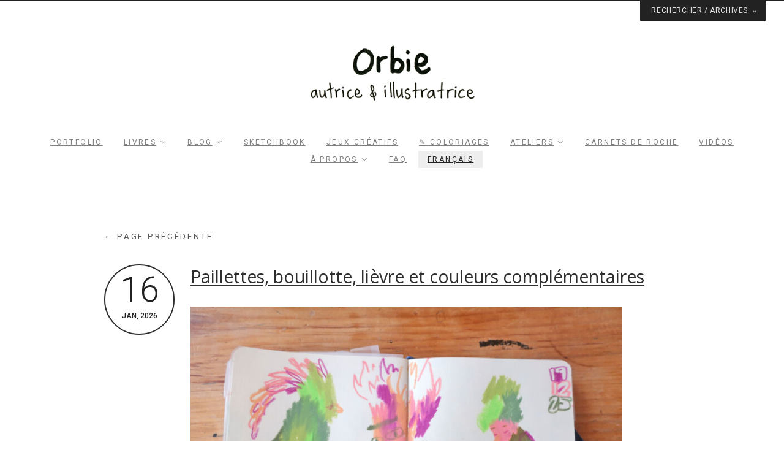

--- FILE ---
content_type: text/html; charset=UTF-8
request_url: https://www.orbie.ca/category/techniques/dessin-technique/
body_size: 18037
content:
<!DOCTYPE html>
<!--[if(IE 9)&!(IEMobile)]> <html lang="fr-FR" class="no-js ie9 oldie"> <![endif]-->
<!--[if (lt IE 9)|(gt IEMobile 7)|!(IEMobile)|!(IE)]><!--><html lang="fr-FR" class="no-js"><!--<![endif]-->

<head>
	<meta charset="UTF-8"/>
	
	<!-- meta tags -->	
	<meta name="description" content="Illustrations, livres jeunesse et outils de périnatalité et maternage" />
	<meta name="viewport" content="width=device-width, initial-scale=1, user-scalable=no" />
	<meta name="google-site-verification" content="N0dSs7FVjzcsMlDd-G44j4BJ603fYRrOYlk4zxgAmsE" />
			
  	<!-- RSS and pingback -->
  	<link rel="alternate" type="application/rss+xml" title="Orbie, autrice et illustratrice Feed" href="https://www.orbie.ca/feed/">
  	<link rel="pingback" href="https://www.orbie.ca/xmlrpc.php" />
		
	<!-- wordpress head functions -->
	<meta name='robots' content='index, follow, max-image-preview:large, max-snippet:-1, max-video-preview:-1' />
<link rel="alternate" hreflang="fr" href="https://www.orbie.ca/category/techniques/dessin-technique/" />
<link rel="alternate" hreflang="x-default" href="https://www.orbie.ca/category/techniques/dessin-technique/" />

	<!-- This site is optimized with the Yoast SEO plugin v26.8 - https://yoast.com/product/yoast-seo-wordpress/ -->
	<title>Dessin d&#039;observation Archives - Orbie, autrice et illustratrice</title>
<link data-rocket-preload as="style" href="https://fonts.googleapis.com/css?family=Roboto%3A400%2C500%2C300%2C300italic%7COpen%20Sans&#038;subset=latin%2Ccyrillic-ext%2Ccyrillic%2Cgreek-ext%2Cgreek%2Cvietnamese%2Clatin-ext,cyrillic-ext%2Cvietnamese%2Clatin-ext%2Clatin%2Ccyrillic%2Cgreek-ext%2Cgreek&#038;display=swap" rel="preload">
<link href="https://fonts.googleapis.com/css?family=Roboto%3A400%2C500%2C300%2C300italic%7COpen%20Sans&#038;subset=latin%2Ccyrillic-ext%2Ccyrillic%2Cgreek-ext%2Cgreek%2Cvietnamese%2Clatin-ext,cyrillic-ext%2Cvietnamese%2Clatin-ext%2Clatin%2Ccyrillic%2Cgreek-ext%2Cgreek&#038;display=swap" media="print" onload="this.media=&#039;all&#039;" rel="stylesheet">
<noscript data-wpr-hosted-gf-parameters=""><link rel="stylesheet" href="https://fonts.googleapis.com/css?family=Roboto%3A400%2C500%2C300%2C300italic%7COpen%20Sans&#038;subset=latin%2Ccyrillic-ext%2Ccyrillic%2Cgreek-ext%2Cgreek%2Cvietnamese%2Clatin-ext,cyrillic-ext%2Cvietnamese%2Clatin-ext%2Clatin%2Ccyrillic%2Cgreek-ext%2Cgreek&#038;display=swap"></noscript>
	<link rel="canonical" href="https://www.orbie.ca/category/techniques/dessin-technique/" />
	<link rel="next" href="https://www.orbie.ca/category/techniques/dessin-technique/page/2/" />
	<meta property="og:locale" content="fr_FR" />
	<meta property="og:type" content="article" />
	<meta property="og:title" content="Dessin d&#039;observation Archives - Orbie, autrice et illustratrice" />
	<meta property="og:url" content="https://www.orbie.ca/category/techniques/dessin-technique/" />
	<meta property="og:site_name" content="Orbie, autrice et illustratrice" />
	<meta name="twitter:card" content="summary_large_image" />
	<script type="application/ld+json" class="yoast-schema-graph">{"@context":"https://schema.org","@graph":[{"@type":"CollectionPage","@id":"https://www.orbie.ca/category/techniques/dessin-technique/","url":"https://www.orbie.ca/category/techniques/dessin-technique/","name":"Dessin d'observation Archives - Orbie, autrice et illustratrice","isPartOf":{"@id":"https://www.orbie.ca/#website"},"primaryImageOfPage":{"@id":"https://www.orbie.ca/category/techniques/dessin-technique/#primaryimage"},"image":{"@id":"https://www.orbie.ca/category/techniques/dessin-technique/#primaryimage"},"thumbnailUrl":"https://www.orbie.ca/wp-content/uploads/2026/01/25_12_19_complementaires.jpg","breadcrumb":{"@id":"https://www.orbie.ca/category/techniques/dessin-technique/#breadcrumb"},"inLanguage":"fr-FR"},{"@type":"ImageObject","inLanguage":"fr-FR","@id":"https://www.orbie.ca/category/techniques/dessin-technique/#primaryimage","url":"https://www.orbie.ca/wp-content/uploads/2026/01/25_12_19_complementaires.jpg","contentUrl":"https://www.orbie.ca/wp-content/uploads/2026/01/25_12_19_complementaires.jpg","width":1200,"height":800},{"@type":"BreadcrumbList","@id":"https://www.orbie.ca/category/techniques/dessin-technique/#breadcrumb","itemListElement":[{"@type":"ListItem","position":1,"name":"Accueil","item":"https://www.orbie.ca/"},{"@type":"ListItem","position":2,"name":"Techniques","item":"https://www.orbie.ca/category/techniques/"},{"@type":"ListItem","position":3,"name":"Dessin d'observation"}]},{"@type":"WebSite","@id":"https://www.orbie.ca/#website","url":"https://www.orbie.ca/","name":"Orbie, autrice et illustratrice","description":"Illustrations, livres jeunesse et outils de périnatalité et maternage","potentialAction":[{"@type":"SearchAction","target":{"@type":"EntryPoint","urlTemplate":"https://www.orbie.ca/?s={search_term_string}"},"query-input":{"@type":"PropertyValueSpecification","valueRequired":true,"valueName":"search_term_string"}}],"inLanguage":"fr-FR"}]}</script>
	<!-- / Yoast SEO plugin. -->


<link rel='dns-prefetch' href='//static.addtoany.com' />
<link rel='dns-prefetch' href='//fonts.googleapis.com' />
<link href='https://fonts.gstatic.com' crossorigin rel='preconnect' />
<link rel="alternate" type="application/rss+xml" title="Orbie, autrice et illustratrice &raquo; Flux" href="https://www.orbie.ca/feed/" />
<link rel="alternate" type="application/rss+xml" title="Orbie, autrice et illustratrice &raquo; Flux des commentaires" href="https://www.orbie.ca/comments/feed/" />
<link rel="alternate" type="application/rss+xml" title="Orbie, autrice et illustratrice &raquo; Flux de la catégorie Dessin d&#039;observation" href="https://www.orbie.ca/category/techniques/dessin-technique/feed/" />
<style id='wp-img-auto-sizes-contain-inline-css' type='text/css'>
img:is([sizes=auto i],[sizes^="auto," i]){contain-intrinsic-size:3000px 1500px}
/*# sourceURL=wp-img-auto-sizes-contain-inline-css */
</style>
<link rel='stylesheet' id='pmb_common-css' href='https://www.orbie.ca/wp-content/plugins/print-my-blog/assets/styles/pmb-common.css?ver=1764897285' type='text/css' media='all' />
<style id='wp-emoji-styles-inline-css' type='text/css'>

	img.wp-smiley, img.emoji {
		display: inline !important;
		border: none !important;
		box-shadow: none !important;
		height: 1em !important;
		width: 1em !important;
		margin: 0 0.07em !important;
		vertical-align: -0.1em !important;
		background: none !important;
		padding: 0 !important;
	}
/*# sourceURL=wp-emoji-styles-inline-css */
</style>
<link rel='stylesheet' id='wp-block-library-css' href='https://www.orbie.ca/wp-includes/css/dist/block-library/style.min.css?ver=6.9' type='text/css' media='all' />
<style id='wp-block-heading-inline-css' type='text/css'>
h1:where(.wp-block-heading).has-background,h2:where(.wp-block-heading).has-background,h3:where(.wp-block-heading).has-background,h4:where(.wp-block-heading).has-background,h5:where(.wp-block-heading).has-background,h6:where(.wp-block-heading).has-background{padding:1.25em 2.375em}h1.has-text-align-left[style*=writing-mode]:where([style*=vertical-lr]),h1.has-text-align-right[style*=writing-mode]:where([style*=vertical-rl]),h2.has-text-align-left[style*=writing-mode]:where([style*=vertical-lr]),h2.has-text-align-right[style*=writing-mode]:where([style*=vertical-rl]),h3.has-text-align-left[style*=writing-mode]:where([style*=vertical-lr]),h3.has-text-align-right[style*=writing-mode]:where([style*=vertical-rl]),h4.has-text-align-left[style*=writing-mode]:where([style*=vertical-lr]),h4.has-text-align-right[style*=writing-mode]:where([style*=vertical-rl]),h5.has-text-align-left[style*=writing-mode]:where([style*=vertical-lr]),h5.has-text-align-right[style*=writing-mode]:where([style*=vertical-rl]),h6.has-text-align-left[style*=writing-mode]:where([style*=vertical-lr]),h6.has-text-align-right[style*=writing-mode]:where([style*=vertical-rl]){rotate:180deg}
/*# sourceURL=https://www.orbie.ca/wp-includes/blocks/heading/style.min.css */
</style>
<style id='wp-block-search-inline-css' type='text/css'>
.wp-block-search__button{margin-left:10px;word-break:normal}.wp-block-search__button.has-icon{line-height:0}.wp-block-search__button svg{height:1.25em;min-height:24px;min-width:24px;width:1.25em;fill:currentColor;vertical-align:text-bottom}:where(.wp-block-search__button){border:1px solid #ccc;padding:6px 10px}.wp-block-search__inside-wrapper{display:flex;flex:auto;flex-wrap:nowrap;max-width:100%}.wp-block-search__label{width:100%}.wp-block-search.wp-block-search__button-only .wp-block-search__button{box-sizing:border-box;display:flex;flex-shrink:0;justify-content:center;margin-left:0;max-width:100%}.wp-block-search.wp-block-search__button-only .wp-block-search__inside-wrapper{min-width:0!important;transition-property:width}.wp-block-search.wp-block-search__button-only .wp-block-search__input{flex-basis:100%;transition-duration:.3s}.wp-block-search.wp-block-search__button-only.wp-block-search__searchfield-hidden,.wp-block-search.wp-block-search__button-only.wp-block-search__searchfield-hidden .wp-block-search__inside-wrapper{overflow:hidden}.wp-block-search.wp-block-search__button-only.wp-block-search__searchfield-hidden .wp-block-search__input{border-left-width:0!important;border-right-width:0!important;flex-basis:0;flex-grow:0;margin:0;min-width:0!important;padding-left:0!important;padding-right:0!important;width:0!important}:where(.wp-block-search__input){appearance:none;border:1px solid #949494;flex-grow:1;font-family:inherit;font-size:inherit;font-style:inherit;font-weight:inherit;letter-spacing:inherit;line-height:inherit;margin-left:0;margin-right:0;min-width:3rem;padding:8px;text-decoration:unset!important;text-transform:inherit}:where(.wp-block-search__button-inside .wp-block-search__inside-wrapper){background-color:#fff;border:1px solid #949494;box-sizing:border-box;padding:4px}:where(.wp-block-search__button-inside .wp-block-search__inside-wrapper) .wp-block-search__input{border:none;border-radius:0;padding:0 4px}:where(.wp-block-search__button-inside .wp-block-search__inside-wrapper) .wp-block-search__input:focus{outline:none}:where(.wp-block-search__button-inside .wp-block-search__inside-wrapper) :where(.wp-block-search__button){padding:4px 8px}.wp-block-search.aligncenter .wp-block-search__inside-wrapper{margin:auto}.wp-block[data-align=right] .wp-block-search.wp-block-search__button-only .wp-block-search__inside-wrapper{float:right}
/*# sourceURL=https://www.orbie.ca/wp-includes/blocks/search/style.min.css */
</style>
<style id='wp-block-paragraph-inline-css' type='text/css'>
.is-small-text{font-size:.875em}.is-regular-text{font-size:1em}.is-large-text{font-size:2.25em}.is-larger-text{font-size:3em}.has-drop-cap:not(:focus):first-letter{float:left;font-size:8.4em;font-style:normal;font-weight:100;line-height:.68;margin:.05em .1em 0 0;text-transform:uppercase}body.rtl .has-drop-cap:not(:focus):first-letter{float:none;margin-left:.1em}p.has-drop-cap.has-background{overflow:hidden}:root :where(p.has-background){padding:1.25em 2.375em}:where(p.has-text-color:not(.has-link-color)) a{color:inherit}p.has-text-align-left[style*="writing-mode:vertical-lr"],p.has-text-align-right[style*="writing-mode:vertical-rl"]{rotate:180deg}
/*# sourceURL=https://www.orbie.ca/wp-includes/blocks/paragraph/style.min.css */
</style>
<style id='wp-block-spacer-inline-css' type='text/css'>
.wp-block-spacer{clear:both}
/*# sourceURL=https://www.orbie.ca/wp-includes/blocks/spacer/style.min.css */
</style>
<link rel='stylesheet' id='ugb-style-css-css' href='https://www.orbie.ca/wp-content/plugins/stackable-ultimate-gutenberg-blocks/dist/frontend_blocks.css?ver=3.19.6' type='text/css' media='all' />
<style id='ugb-style-css-inline-css' type='text/css'>
:root {--stk-block-width-default-detected: 940px;}
/*# sourceURL=ugb-style-css-inline-css */
</style>
<style id='global-styles-inline-css' type='text/css'>
:root{--wp--preset--aspect-ratio--square: 1;--wp--preset--aspect-ratio--4-3: 4/3;--wp--preset--aspect-ratio--3-4: 3/4;--wp--preset--aspect-ratio--3-2: 3/2;--wp--preset--aspect-ratio--2-3: 2/3;--wp--preset--aspect-ratio--16-9: 16/9;--wp--preset--aspect-ratio--9-16: 9/16;--wp--preset--color--black: #000000;--wp--preset--color--cyan-bluish-gray: #abb8c3;--wp--preset--color--white: #ffffff;--wp--preset--color--pale-pink: #f78da7;--wp--preset--color--vivid-red: #cf2e2e;--wp--preset--color--luminous-vivid-orange: #ff6900;--wp--preset--color--luminous-vivid-amber: #fcb900;--wp--preset--color--light-green-cyan: #7bdcb5;--wp--preset--color--vivid-green-cyan: #00d084;--wp--preset--color--pale-cyan-blue: #8ed1fc;--wp--preset--color--vivid-cyan-blue: #0693e3;--wp--preset--color--vivid-purple: #9b51e0;--wp--preset--gradient--vivid-cyan-blue-to-vivid-purple: linear-gradient(135deg,rgb(6,147,227) 0%,rgb(155,81,224) 100%);--wp--preset--gradient--light-green-cyan-to-vivid-green-cyan: linear-gradient(135deg,rgb(122,220,180) 0%,rgb(0,208,130) 100%);--wp--preset--gradient--luminous-vivid-amber-to-luminous-vivid-orange: linear-gradient(135deg,rgb(252,185,0) 0%,rgb(255,105,0) 100%);--wp--preset--gradient--luminous-vivid-orange-to-vivid-red: linear-gradient(135deg,rgb(255,105,0) 0%,rgb(207,46,46) 100%);--wp--preset--gradient--very-light-gray-to-cyan-bluish-gray: linear-gradient(135deg,rgb(238,238,238) 0%,rgb(169,184,195) 100%);--wp--preset--gradient--cool-to-warm-spectrum: linear-gradient(135deg,rgb(74,234,220) 0%,rgb(151,120,209) 20%,rgb(207,42,186) 40%,rgb(238,44,130) 60%,rgb(251,105,98) 80%,rgb(254,248,76) 100%);--wp--preset--gradient--blush-light-purple: linear-gradient(135deg,rgb(255,206,236) 0%,rgb(152,150,240) 100%);--wp--preset--gradient--blush-bordeaux: linear-gradient(135deg,rgb(254,205,165) 0%,rgb(254,45,45) 50%,rgb(107,0,62) 100%);--wp--preset--gradient--luminous-dusk: linear-gradient(135deg,rgb(255,203,112) 0%,rgb(199,81,192) 50%,rgb(65,88,208) 100%);--wp--preset--gradient--pale-ocean: linear-gradient(135deg,rgb(255,245,203) 0%,rgb(182,227,212) 50%,rgb(51,167,181) 100%);--wp--preset--gradient--electric-grass: linear-gradient(135deg,rgb(202,248,128) 0%,rgb(113,206,126) 100%);--wp--preset--gradient--midnight: linear-gradient(135deg,rgb(2,3,129) 0%,rgb(40,116,252) 100%);--wp--preset--font-size--small: 13px;--wp--preset--font-size--medium: 20px;--wp--preset--font-size--large: 36px;--wp--preset--font-size--x-large: 42px;--wp--preset--spacing--20: 0.44rem;--wp--preset--spacing--30: 0.67rem;--wp--preset--spacing--40: 1rem;--wp--preset--spacing--50: 1.5rem;--wp--preset--spacing--60: 2.25rem;--wp--preset--spacing--70: 3.38rem;--wp--preset--spacing--80: 5.06rem;--wp--preset--shadow--natural: 6px 6px 9px rgba(0, 0, 0, 0.2);--wp--preset--shadow--deep: 12px 12px 50px rgba(0, 0, 0, 0.4);--wp--preset--shadow--sharp: 6px 6px 0px rgba(0, 0, 0, 0.2);--wp--preset--shadow--outlined: 6px 6px 0px -3px rgb(255, 255, 255), 6px 6px rgb(0, 0, 0);--wp--preset--shadow--crisp: 6px 6px 0px rgb(0, 0, 0);}:where(.is-layout-flex){gap: 0.5em;}:where(.is-layout-grid){gap: 0.5em;}body .is-layout-flex{display: flex;}.is-layout-flex{flex-wrap: wrap;align-items: center;}.is-layout-flex > :is(*, div){margin: 0;}body .is-layout-grid{display: grid;}.is-layout-grid > :is(*, div){margin: 0;}:where(.wp-block-columns.is-layout-flex){gap: 2em;}:where(.wp-block-columns.is-layout-grid){gap: 2em;}:where(.wp-block-post-template.is-layout-flex){gap: 1.25em;}:where(.wp-block-post-template.is-layout-grid){gap: 1.25em;}.has-black-color{color: var(--wp--preset--color--black) !important;}.has-cyan-bluish-gray-color{color: var(--wp--preset--color--cyan-bluish-gray) !important;}.has-white-color{color: var(--wp--preset--color--white) !important;}.has-pale-pink-color{color: var(--wp--preset--color--pale-pink) !important;}.has-vivid-red-color{color: var(--wp--preset--color--vivid-red) !important;}.has-luminous-vivid-orange-color{color: var(--wp--preset--color--luminous-vivid-orange) !important;}.has-luminous-vivid-amber-color{color: var(--wp--preset--color--luminous-vivid-amber) !important;}.has-light-green-cyan-color{color: var(--wp--preset--color--light-green-cyan) !important;}.has-vivid-green-cyan-color{color: var(--wp--preset--color--vivid-green-cyan) !important;}.has-pale-cyan-blue-color{color: var(--wp--preset--color--pale-cyan-blue) !important;}.has-vivid-cyan-blue-color{color: var(--wp--preset--color--vivid-cyan-blue) !important;}.has-vivid-purple-color{color: var(--wp--preset--color--vivid-purple) !important;}.has-black-background-color{background-color: var(--wp--preset--color--black) !important;}.has-cyan-bluish-gray-background-color{background-color: var(--wp--preset--color--cyan-bluish-gray) !important;}.has-white-background-color{background-color: var(--wp--preset--color--white) !important;}.has-pale-pink-background-color{background-color: var(--wp--preset--color--pale-pink) !important;}.has-vivid-red-background-color{background-color: var(--wp--preset--color--vivid-red) !important;}.has-luminous-vivid-orange-background-color{background-color: var(--wp--preset--color--luminous-vivid-orange) !important;}.has-luminous-vivid-amber-background-color{background-color: var(--wp--preset--color--luminous-vivid-amber) !important;}.has-light-green-cyan-background-color{background-color: var(--wp--preset--color--light-green-cyan) !important;}.has-vivid-green-cyan-background-color{background-color: var(--wp--preset--color--vivid-green-cyan) !important;}.has-pale-cyan-blue-background-color{background-color: var(--wp--preset--color--pale-cyan-blue) !important;}.has-vivid-cyan-blue-background-color{background-color: var(--wp--preset--color--vivid-cyan-blue) !important;}.has-vivid-purple-background-color{background-color: var(--wp--preset--color--vivid-purple) !important;}.has-black-border-color{border-color: var(--wp--preset--color--black) !important;}.has-cyan-bluish-gray-border-color{border-color: var(--wp--preset--color--cyan-bluish-gray) !important;}.has-white-border-color{border-color: var(--wp--preset--color--white) !important;}.has-pale-pink-border-color{border-color: var(--wp--preset--color--pale-pink) !important;}.has-vivid-red-border-color{border-color: var(--wp--preset--color--vivid-red) !important;}.has-luminous-vivid-orange-border-color{border-color: var(--wp--preset--color--luminous-vivid-orange) !important;}.has-luminous-vivid-amber-border-color{border-color: var(--wp--preset--color--luminous-vivid-amber) !important;}.has-light-green-cyan-border-color{border-color: var(--wp--preset--color--light-green-cyan) !important;}.has-vivid-green-cyan-border-color{border-color: var(--wp--preset--color--vivid-green-cyan) !important;}.has-pale-cyan-blue-border-color{border-color: var(--wp--preset--color--pale-cyan-blue) !important;}.has-vivid-cyan-blue-border-color{border-color: var(--wp--preset--color--vivid-cyan-blue) !important;}.has-vivid-purple-border-color{border-color: var(--wp--preset--color--vivid-purple) !important;}.has-vivid-cyan-blue-to-vivid-purple-gradient-background{background: var(--wp--preset--gradient--vivid-cyan-blue-to-vivid-purple) !important;}.has-light-green-cyan-to-vivid-green-cyan-gradient-background{background: var(--wp--preset--gradient--light-green-cyan-to-vivid-green-cyan) !important;}.has-luminous-vivid-amber-to-luminous-vivid-orange-gradient-background{background: var(--wp--preset--gradient--luminous-vivid-amber-to-luminous-vivid-orange) !important;}.has-luminous-vivid-orange-to-vivid-red-gradient-background{background: var(--wp--preset--gradient--luminous-vivid-orange-to-vivid-red) !important;}.has-very-light-gray-to-cyan-bluish-gray-gradient-background{background: var(--wp--preset--gradient--very-light-gray-to-cyan-bluish-gray) !important;}.has-cool-to-warm-spectrum-gradient-background{background: var(--wp--preset--gradient--cool-to-warm-spectrum) !important;}.has-blush-light-purple-gradient-background{background: var(--wp--preset--gradient--blush-light-purple) !important;}.has-blush-bordeaux-gradient-background{background: var(--wp--preset--gradient--blush-bordeaux) !important;}.has-luminous-dusk-gradient-background{background: var(--wp--preset--gradient--luminous-dusk) !important;}.has-pale-ocean-gradient-background{background: var(--wp--preset--gradient--pale-ocean) !important;}.has-electric-grass-gradient-background{background: var(--wp--preset--gradient--electric-grass) !important;}.has-midnight-gradient-background{background: var(--wp--preset--gradient--midnight) !important;}.has-small-font-size{font-size: var(--wp--preset--font-size--small) !important;}.has-medium-font-size{font-size: var(--wp--preset--font-size--medium) !important;}.has-large-font-size{font-size: var(--wp--preset--font-size--large) !important;}.has-x-large-font-size{font-size: var(--wp--preset--font-size--x-large) !important;}
/*# sourceURL=global-styles-inline-css */
</style>

<style id='classic-theme-styles-inline-css' type='text/css'>
/*! This file is auto-generated */
.wp-block-button__link{color:#fff;background-color:#32373c;border-radius:9999px;box-shadow:none;text-decoration:none;padding:calc(.667em + 2px) calc(1.333em + 2px);font-size:1.125em}.wp-block-file__button{background:#32373c;color:#fff;text-decoration:none}
/*# sourceURL=/wp-includes/css/classic-themes.min.css */
</style>
<link rel='stylesheet' id='editorskit-frontend-css' href='https://www.orbie.ca/wp-content/plugins/block-options/build/style.build.css?ver=new' type='text/css' media='all' />
<link rel='stylesheet' id='pb-accordion-blocks-style-css' href='https://www.orbie.ca/wp-content/plugins/accordion-blocks/build/index.css?ver=1.5.0' type='text/css' media='all' />
<link rel='stylesheet' id='cpsh-shortcodes-css' href='https://www.orbie.ca/wp-content/plugins/column-shortcodes//assets/css/shortcodes.css?ver=1.0.1' type='text/css' media='all' />
<link rel='stylesheet' id='responsive-lightbox-swipebox-css' href='https://www.orbie.ca/wp-content/plugins/responsive-lightbox/assets/swipebox/swipebox.min.css?ver=1.5.2' type='text/css' media='all' />
<link rel='stylesheet' id='wpml-menu-item-0-css' href='https://www.orbie.ca/wp-content/plugins/sitepress-multilingual-cms/templates/language-switchers/menu-item/style.min.css?ver=1' type='text/css' media='all' />
<style id='wpml-menu-item-0-inline-css' type='text/css'>
.wpml-ls-slot-27, .wpml-ls-slot-27 a, .wpml-ls-slot-27 a:visited{background-color:#e5e5e5;color:#222222;}.wpml-ls-slot-27:hover, .wpml-ls-slot-27:hover a, .wpml-ls-slot-27 a:hover{color:#000000;background-color:#eeeeee;}.wpml-ls-slot-27.wpml-ls-current-language, .wpml-ls-slot-27.wpml-ls-current-language a, .wpml-ls-slot-27.wpml-ls-current-language a:visited{color:#222222;background-color:#eeeeee;}.wpml-ls-slot-27.wpml-ls-current-language:hover, .wpml-ls-slot-27.wpml-ls-current-language:hover a, .wpml-ls-slot-27.wpml-ls-current-language a:hover{color:#000000;background-color:#eeeeee;}.wpml-ls-slot-27.wpml-ls-current-language .wpml-ls-slot-27, .wpml-ls-slot-27.wpml-ls-current-language .wpml-ls-slot-27 a, .wpml-ls-slot-27.wpml-ls-current-language .wpml-ls-slot-27 a:visited{background-color:#e5e5e5;color:#222222;}.wpml-ls-slot-27.wpml-ls-current-language .wpml-ls-slot-27:hover, .wpml-ls-slot-27.wpml-ls-current-language .wpml-ls-slot-27:hover a, .wpml-ls-slot-27.wpml-ls-current-language .wpml-ls-slot-27 a:hover {color:#000000;background-color:#eeeeee;}
.wpml-ls-slot-92, .wpml-ls-slot-92 a, .wpml-ls-slot-92 a:visited{background-color:#e5e5e5;color:#222222;}.wpml-ls-slot-92:hover, .wpml-ls-slot-92:hover a, .wpml-ls-slot-92 a:hover{color:#000000;background-color:#eeeeee;}.wpml-ls-slot-92.wpml-ls-current-language, .wpml-ls-slot-92.wpml-ls-current-language a, .wpml-ls-slot-92.wpml-ls-current-language a:visited{color:#222222;background-color:#eeeeee;}.wpml-ls-slot-92.wpml-ls-current-language:hover, .wpml-ls-slot-92.wpml-ls-current-language:hover a, .wpml-ls-slot-92.wpml-ls-current-language a:hover{color:#000000;background-color:#eeeeee;}.wpml-ls-slot-92.wpml-ls-current-language .wpml-ls-slot-92, .wpml-ls-slot-92.wpml-ls-current-language .wpml-ls-slot-92 a, .wpml-ls-slot-92.wpml-ls-current-language .wpml-ls-slot-92 a:visited{background-color:#e5e5e5;color:#222222;}.wpml-ls-slot-92.wpml-ls-current-language .wpml-ls-slot-92:hover, .wpml-ls-slot-92.wpml-ls-current-language .wpml-ls-slot-92:hover a, .wpml-ls-slot-92.wpml-ls-current-language .wpml-ls-slot-92 a:hover {color:#000000;background-color:#eeeeee;}
/*# sourceURL=wpml-menu-item-0-inline-css */
</style>
<link rel='stylesheet' id='extendify-utility-styles-css' href='https://www.orbie.ca/wp-content/plugins/extendify/public/build/utility-minimum.css?ver=6.9' type='text/css' media='all' />
<link rel='stylesheet' id='addtoany-css' href='https://www.orbie.ca/wp-content/plugins/add-to-any/addtoany.min.css?ver=1.16' type='text/css' media='all' />
<style id='addtoany-inline-css' type='text/css'>
@media screen and (max-width:300px){
.a2a_floating_style.a2a_vertical_style{display:none;}
}
/*# sourceURL=addtoany-inline-css */
</style>
<link rel='stylesheet' id='forget-about-shortcode-buttons-css' href='https://www.orbie.ca/wp-content/plugins/forget-about-shortcode-buttons/public/css/button-styles.css?ver=2.1.3' type='text/css' media='all' />
<link rel='stylesheet' id='__EPYT__style-css' href='https://www.orbie.ca/wp-content/plugins/youtube-embed-plus/styles/ytprefs.min.css?ver=14.2.4' type='text/css' media='all' />
<style id='__EPYT__style-inline-css' type='text/css'>

                .epyt-gallery-thumb {
                        width: 25%;
                }
                
                         @media (min-width:0px) and (max-width: 767px) {
                            .epyt-gallery-rowbreak {
                                display: none;
                            }
                            .epyt-gallery-allthumbs[class*="epyt-cols"] .epyt-gallery-thumb {
                                width: 100% !important;
                            }
                          }
/*# sourceURL=__EPYT__style-inline-css */
</style>
<link rel='stylesheet' id='oy-normalize-css' href='https://www.orbie.ca/wp-content/themes/kabuto/css/normalize.css?ver=6.9' type='text/css' media='all' />
<link rel='stylesheet' id='oy-style-css' href='https://www.orbie.ca/wp-content/themes/kabuto/style.css?ver=1768988661' type='text/css' media='all' />
<link rel='stylesheet' id='ie-style-css' href='https://www.orbie.ca/wp-content/themes/kabuto/css/ie9.css?ver=6.9' type='text/css' media='all' />


<script type="text/javascript" src="https://www.orbie.ca/wp-includes/js/jquery/jquery.min.js?ver=3.7.1" id="jquery-core-js"></script>
<script type="text/javascript" src="https://www.orbie.ca/wp-includes/js/jquery/jquery-migrate.min.js?ver=3.4.1" id="jquery-migrate-js"></script>
<script type="text/javascript" src="https://www.orbie.ca/wp-content/plugins/img-mouseover/img-mouseover.js?ver=20110509" id="img-mouseover-js"></script>
<script type="text/javascript" src="https://www.orbie.ca/wp-content/themes/kabuto/js/modernizr.custom-2.7.1.min.js?ver=2.7.1" id="oy-modernizr-js"></script>
<script type="text/javascript" src="https://www.orbie.ca/wp-content/themes/kabuto/js/prefixfree.min.js?ver=1.0.3" id="oy-prefixfree-js"></script>
<script type="text/javascript" id="addtoany-core-js-before">
/* <![CDATA[ */
window.a2a_config=window.a2a_config||{};a2a_config.callbacks=[];a2a_config.overlays=[];a2a_config.templates={};a2a_localize = {
	Share: "Partager",
	Save: "Enregistrer",
	Subscribe: "S'abonner",
	Email: "E-mail",
	Bookmark: "Marque-page",
	ShowAll: "Montrer tout",
	ShowLess: "Montrer moins",
	FindServices: "Trouver des service(s)",
	FindAnyServiceToAddTo: "Trouver instantan&eacute;ment des services &agrave; ajouter &agrave;",
	PoweredBy: "Propuls&eacute; par",
	ShareViaEmail: "Partager par e-mail",
	SubscribeViaEmail: "S’abonner par e-mail",
	BookmarkInYourBrowser: "Ajouter un signet dans votre navigateur",
	BookmarkInstructions: "Appuyez sur Ctrl+D ou \u2318+D pour mettre cette page en signet",
	AddToYourFavorites: "Ajouter &agrave; vos favoris",
	SendFromWebOrProgram: "Envoyer depuis n’importe quelle adresse e-mail ou logiciel e-mail",
	EmailProgram: "Programme d’e-mail",
	More: "Plus&#8230;",
	ThanksForSharing: "Merci de partager !",
	ThanksForFollowing: "Merci de nous suivre !"
};


//# sourceURL=addtoany-core-js-before
/* ]]> */
</script>
<script type="text/javascript" defer src="https://static.addtoany.com/menu/page.js" id="addtoany-core-js"></script>
<script type="text/javascript" defer src="https://www.orbie.ca/wp-content/plugins/add-to-any/addtoany.min.js?ver=1.1" id="addtoany-jquery-js"></script>
<script type="text/javascript" src="https://www.orbie.ca/wp-content/plugins/responsive-lightbox/assets/dompurify/purify.min.js?ver=3.3.1" id="dompurify-js"></script>
<script type="text/javascript" id="responsive-lightbox-sanitizer-js-before">
/* <![CDATA[ */
window.RLG = window.RLG || {}; window.RLG.sanitizeAllowedHosts = ["youtube.com","www.youtube.com","youtu.be","vimeo.com","player.vimeo.com"];
//# sourceURL=responsive-lightbox-sanitizer-js-before
/* ]]> */
</script>
<script type="text/javascript" src="https://www.orbie.ca/wp-content/plugins/responsive-lightbox/js/sanitizer.js?ver=2.6.1" id="responsive-lightbox-sanitizer-js"></script>
<script type="text/javascript" src="https://www.orbie.ca/wp-content/plugins/responsive-lightbox/assets/swipebox/jquery.swipebox.min.js?ver=1.5.2" id="responsive-lightbox-swipebox-js"></script>
<script type="text/javascript" src="https://www.orbie.ca/wp-includes/js/underscore.min.js?ver=1.13.7" id="underscore-js"></script>
<script type="text/javascript" src="https://www.orbie.ca/wp-content/plugins/responsive-lightbox/assets/infinitescroll/infinite-scroll.pkgd.min.js?ver=4.0.1" id="responsive-lightbox-infinite-scroll-js"></script>
<script type="text/javascript" id="responsive-lightbox-js-before">
/* <![CDATA[ */
var rlArgs = {"script":"swipebox","selector":"lightbox","customEvents":"","activeGalleries":true,"animation":true,"hideCloseButtonOnMobile":false,"removeBarsOnMobile":false,"hideBars":false,"hideBarsDelay":5000,"videoMaxWidth":1080,"useSVG":true,"loopAtEnd":true,"woocommerce_gallery":false,"ajaxurl":"https:\/\/www.orbie.ca\/wp-admin\/admin-ajax.php","nonce":"965a5fe79f","preview":false,"postId":80540,"scriptExtension":false};

//# sourceURL=responsive-lightbox-js-before
/* ]]> */
</script>
<script type="text/javascript" src="https://www.orbie.ca/wp-content/plugins/responsive-lightbox/js/front.js?ver=2.6.1" id="responsive-lightbox-js"></script>
<script type="text/javascript" src="https://www.orbie.ca/wp-content/themes/kabuto/js/jquery.isotope.min.js?ver=6.9" id="oy-isotope-js"></script>
<script type="text/javascript" id="__ytprefs__-js-extra">
/* <![CDATA[ */
var _EPYT_ = {"ajaxurl":"https://www.orbie.ca/wp-admin/admin-ajax.php","security":"3f681b76fa","gallery_scrolloffset":"20","eppathtoscripts":"https://www.orbie.ca/wp-content/plugins/youtube-embed-plus/scripts/","eppath":"https://www.orbie.ca/wp-content/plugins/youtube-embed-plus/","epresponsiveselector":"[\"iframe.__youtube_prefs_widget__\"]","epdovol":"1","version":"14.2.4","evselector":"iframe.__youtube_prefs__[src], iframe[src*=\"youtube.com/embed/\"], iframe[src*=\"youtube-nocookie.com/embed/\"]","ajax_compat":"","maxres_facade":"eager","ytapi_load":"light","pause_others":"1","stopMobileBuffer":"1","facade_mode":"1","not_live_on_channel":""};
//# sourceURL=__ytprefs__-js-extra
/* ]]> */
</script>
<script type="text/javascript" src="https://www.orbie.ca/wp-content/plugins/youtube-embed-plus/scripts/ytprefs.min.js?ver=14.2.4" id="__ytprefs__-js"></script>
<link rel="https://api.w.org/" href="https://www.orbie.ca/wp-json/" /><link rel="alternate" title="JSON" type="application/json" href="https://www.orbie.ca/wp-json/wp/v2/categories/53" /><link rel="EditURI" type="application/rsd+xml" title="RSD" href="https://www.orbie.ca/xmlrpc.php?rsd" />
<meta name="generator" content="WordPress 6.9" />
<meta name="generator" content="WPML ver:4.8.6 stt:8,12,1,4,3,27,2;" />
<!--
This site is protected by WP-CopyRightPro
Copyright 2010  Wp-CopyRightPro, IN  (http://wp-copyrightpro.com/)
-->

<!-- EVITAR CLICK DERECHO-->
<script language="Javascript">
<!-- Begin
document.oncontextmenu = function(){return false}
// End -->
</script>

<!-- SELECCION DE TEXTO-->
<script type="text/javascript">
// IE Evitar seleccion de texto
document.onselectstart=function(){
if (event.srcElement.type != "text" && event.srcElement.type != "textarea" && event.srcElement.type != "password")
return false
else return true;
};

// FIREFOX Evitar seleccion de texto
if (window.sidebar){
document.onmousedown=function(e){
var obj=e.target;
if (obj.tagName.toUpperCase() == "INPUT" || obj.tagName.toUpperCase() == "TEXTAREA" || obj.tagName.toUpperCase() == "PASSWORD")
return true;
/*else if (obj.tagName=="BUTTON"){
return true;
}*/
else
return false;
}
}
// End -->
</script>


<!-- EVITAR IFRAME-->
<script type="text/javascript" language="JavaScript1.1">
<!--// evito que se cargue en otro frame
if (parent.frames.length > 0) top.location.replace(document.location);
//-->
</script>


<!-- EVITAR DRAG AND DROP-->
<script language="Javascript">
<!--// Begin
document.ondragstart = function(){return false}
//-->
</script>
<link rel="icon" href="https://www.orbie.ca/wp-content/uploads/2015/06/cropped-oursnoir3-32x32.jpg" sizes="32x32" />
<link rel="icon" href="https://www.orbie.ca/wp-content/uploads/2015/06/cropped-oursnoir3-192x192.jpg" sizes="192x192" />
<link rel="apple-touch-icon" href="https://www.orbie.ca/wp-content/uploads/2015/06/cropped-oursnoir3-180x180.jpg" />
<meta name="msapplication-TileImage" content="https://www.orbie.ca/wp-content/uploads/2015/06/cropped-oursnoir3-270x270.jpg" />
			<!-- Easy Columns 2.1.1 by Pat Friedl http://www.patrickfriedl.com -->
			<link rel="stylesheet" href="https://www.orbie.ca/wp-content/plugins/easy-columns/css/easy-columns.css" type="text/css" media="screen, projection" />
				<!-- end of wordpress head -->	
<link rel='stylesheet' id='ugb-style-css-responsive-css' href='https://www.orbie.ca/wp-content/plugins/stackable-ultimate-gutenberg-blocks/dist/frontend_blocks_responsive.css?ver=3.19.6' type='text/css' media='all' />
<style id='ugb-style-css-nodep-inline-css' type='text/css'>
/* Global Color Schemes (background-scheme-default-3) */
.stk--background-scheme--scheme-default-3{--stk-block-background-color:#0f0e17;--stk-heading-color:#fffffe;--stk-text-color:#fffffe;--stk-link-color:#f00069;--stk-accent-color:#f00069;--stk-subtitle-color:#f00069;--stk-button-background-color:#f00069;--stk-button-text-color:#fffffe;--stk-button-outline-color:#fffffe;}
/* Global Color Schemes (container-scheme-default-3) */
.stk--container-scheme--scheme-default-3{--stk-container-background-color:#0f0e17;--stk-heading-color:#fffffe;--stk-text-color:#fffffe;--stk-link-color:#f00069;--stk-accent-color:#f00069;--stk-subtitle-color:#f00069;--stk-button-background-color:#f00069;--stk-button-text-color:#fffffe;--stk-button-outline-color:#fffffe;}
/* Global Preset Controls */
:root{--stk--preset--font-size--small:var(--wp--preset--font-size--small);--stk--preset--font-size--medium:var(--wp--preset--font-size--medium);--stk--preset--font-size--large:var(--wp--preset--font-size--large);--stk--preset--font-size--x-large:var(--wp--preset--font-size--x-large);--stk--preset--spacing--20:var(--wp--preset--spacing--20);--stk--preset--spacing--30:var(--wp--preset--spacing--30);--stk--preset--spacing--40:var(--wp--preset--spacing--40);--stk--preset--spacing--50:var(--wp--preset--spacing--50);--stk--preset--spacing--60:var(--wp--preset--spacing--60);--stk--preset--spacing--70:var(--wp--preset--spacing--70);--stk--preset--spacing--80:var(--wp--preset--spacing--80);}
/*# sourceURL=ugb-style-css-nodep-inline-css */
</style>
<meta name="generator" content="WP Rocket 3.20.3" data-wpr-features="wpr_preload_links wpr_desktop" /></head>

<body class="archive category category-dessin-technique category-53 wp-theme-kabuto metaslider-plugin">
	
							
				
		<div data-rocket-location-hash="68286c32c9bd85386351bc3bc0b6777f" id="dropdown-wrapper">
			<div >
		 		<div data-rocket-location-hash="e1ab3b4a3e2b670995cc16eab2613048" class="dropdown-page group">
		 			<form role="search" method="get" action="https://www.orbie.ca/" class="wp-block-search__button-outside wp-block-search__text-button wp-block-search"    ><label class="wp-block-search__label" for="wp-block-search__input-1" >Rechercher dans le site</label><div class="wp-block-search__inside-wrapper" ><input class="wp-block-search__input" id="wp-block-search__input-1" placeholder="" value="" type="search" name="s" required /><button aria-label="Rechercher" class="wp-block-search__button wp-element-button" type="submit" >Rechercher</button></div></form>


<div style="height:42px" aria-hidden="true" class="wp-block-spacer"></div>



<p><a href="https://www.orbie.ca/blog/archives-du-blog/" class="ek-link">Archives du blog</a></p>
				</div>
				<!-- /.dropdown-page --> 
			</div>
		</div>
		<!-- /#dropdown-wrapper --> 
		
		<div data-rocket-location-hash="2beaec20a09feeca31e5bafecc714d2c" id="dropdown-trigger">Rechercher / Archives<span class="drop-down-arrows">&nbsp;</span></div>
	
		
	<div data-rocket-location-hash="0b38cb0dbfa4519b3ab94917d9dad662" class="main-container group">	
							
		<header data-rocket-location-hash="532d5932faee2563e1abf7af88fa2817" class="header group ">			
			<div data-rocket-location-hash="d2159cda2ab19a0b8532f07221e55df1" class="logo">
				<a href="https://www.orbie.ca/">
					
															
						<img src="https://www.orbie.ca/wp-content/uploads/2021/09/header_siteweb_petit_michemin_carre.jpg" alt="Site Logo">
											
						
							
				</a>
			</div><!-- /.logo -->
			
														
				<nav class="menu-container group"><ul id="menu-menu-haut" class="menu"><li id="menu-item-185" class="menu-item menu-item-type-post_type menu-item-object-page menu-item-home menu-item-185"><a href="https://www.orbie.ca/">Portfolio</a></li>
<li id="menu-item-4197" class="menu-item menu-item-type-post_type menu-item-object-page menu-item-has-children parent menu-item-4197"><a href="https://www.orbie.ca/livres/">Livres</a>
<ul class="sub-menu">
	<li id="menu-item-48277" class="menu-item menu-item-type-post_type menu-item-object-page menu-item-48277"><a href="https://www.orbie.ca/livres/">Livres</a></li>
	<li id="menu-item-55772" class="menu-item menu-item-type-post_type menu-item-object-page menu-item-55772"><a href="https://www.orbie.ca/projets-de-livres-en-cours/">Projets en cours</a></li>
	<li id="menu-item-82553" class="menu-item menu-item-type-post_type menu-item-object-page menu-item-82553"><a href="https://www.orbie.ca/livres/processus/">Processus</a></li>
	<li id="menu-item-48276" class="menu-item menu-item-type-post_type menu-item-object-page menu-item-48276"><a href="https://www.orbie.ca/livres/coloriages/">Coloriages</a></li>
</ul>
</li>
<li id="menu-item-184" class="menu-item menu-item-type-post_type menu-item-object-page current_page_parent menu-item-has-children parent menu-item-184"><a href="https://www.orbie.ca/blog/">Blog</a>
<ul class="sub-menu">
	<li id="menu-item-48271" class="menu-item menu-item-type-post_type menu-item-object-page current_page_parent menu-item-48271"><a href="https://www.orbie.ca/blog/">Blog</a></li>
	<li id="menu-item-60320" class="menu-item menu-item-type-custom menu-item-object-custom menu-item-60320"><a href="https://www.orbie.ca/category/carnet/carnet-de-famille/">BD de famille</a></li>
	<li id="menu-item-48272" class="menu-item menu-item-type-post_type menu-item-object-page menu-item-48272"><a href="https://www.orbie.ca/blog/archives-du-blog/">Archives du blog</a></li>
</ul>
</li>
<li id="menu-item-45616" class="menu-item menu-item-type-post_type menu-item-object-page menu-item-45616"><a href="https://www.orbie.ca/sketchbook-carnet/">Sketchbook</a></li>
<li id="menu-item-57829" class="menu-item menu-item-type-post_type menu-item-object-page menu-item-57829"><a href="https://www.orbie.ca/exercices-creatifs/">Jeux créatifs</a></li>
<li id="menu-item-14012" class="menu-item menu-item-type-post_type menu-item-object-page menu-item-14012"><a href="https://www.orbie.ca/livres/coloriages/">✎  Coloriages</a></li>
<li id="menu-item-4179" class="menu-item menu-item-type-custom menu-item-object-custom menu-item-has-children parent menu-item-4179"><a href="http://www.orbie.ca/ateliers">Ateliers</a>
<ul class="sub-menu">
	<li id="menu-item-13334" class="menu-item menu-item-type-post_type menu-item-object-page menu-item-13334"><a href="https://www.orbie.ca/ateliers/">Ateliers</a></li>
	<li id="menu-item-14786" class="menu-item menu-item-type-post_type menu-item-object-page menu-item-14786"><a href="https://www.orbie.ca/ateliers/atelier-en-ligne/">Ateliers en ligne</a></li>
	<li id="menu-item-13331" class="menu-item menu-item-type-post_type menu-item-object-page menu-item-13331"><a href="https://www.orbie.ca/faq/">FAQ</a></li>
</ul>
</li>
<li id="menu-item-74882" class="menu-item menu-item-type-post_type menu-item-object-page menu-item-74882"><a href="https://www.orbie.ca/carnets-de-roche-de-poche/">Carnets de roche</a></li>
<li id="menu-item-39229" class="menu-item menu-item-type-post_type menu-item-object-page menu-item-39229"><a href="https://www.orbie.ca/videos/">Vidéos</a></li>
<li id="menu-item-199" class="menu-item menu-item-type-post_type menu-item-object-page menu-item-has-children parent menu-item-199"><a href="https://www.orbie.ca/bio/">À propos</a>
<ul class="sub-menu">
	<li id="menu-item-11902" class="menu-item menu-item-type-post_type menu-item-object-page menu-item-11902"><a href="https://www.orbie.ca/bio/">Bio</a></li>
	<li id="menu-item-194" class="menu-item menu-item-type-post_type menu-item-object-page menu-item-194"><a href="https://www.orbie.ca/contact/">Contact</a></li>
	<li id="menu-item-10257" class="menu-item menu-item-type-post_type menu-item-object-page menu-item-10257"><a href="https://www.orbie.ca/contact/infolettre/">S&rsquo;abonner</a></li>
	<li id="menu-item-10862" class="menu-item menu-item-type-post_type menu-item-object-page menu-item-10862"><a href="https://www.orbie.ca/faq/">FAQ</a></li>
</ul>
</li>
<li id="menu-item-29177" class="menu-item menu-item-type-post_type menu-item-object-page menu-item-29177"><a href="https://www.orbie.ca/faq/">FAQ</a></li>
<li id="menu-item-wpml-ls-27-fr" class="menu-item wpml-ls-slot-27 wpml-ls-item wpml-ls-item-fr wpml-ls-current-language wpml-ls-menu-item wpml-ls-first-item wpml-ls-last-item menu-item-type-wpml_ls_menu_item menu-item-object-wpml_ls_menu_item menu-item-wpml-ls-27-fr"><a href="https://www.orbie.ca/category/techniques/dessin-technique/" role="menuitem"><span class="wpml-ls-native" lang="fr">Français</span></a></li>
</ul></nav>				
											
		</header><!-- /.header --> 
							
		<div data-rocket-location-hash="d7d2caad42f1629764962b8d8afb2a57" class="main-content group">	
		

<div data-rocket-location-hash="e63c700ccd0d0dde6fe00056c2f98b16" class="blog-container">
	
	<div class="group">

		<div class="blog-posts blog-no-sidebar">		
		
<ul class="pager group">
        <li class="prev-page">
			<a href="https://www.orbie.ca/category/techniques/dessin-technique/page/2/" >&larr; Page précédente</a>        </li>
			
		<li class="next-page">
           	 
        </li>
    </ul>
							
				<article id="post-80540" class="post group post-80540 type-post status-publish format-standard has-post-thumbnail hentry category-carnet category-crayons-de-couleur category-crayons-feutres category-dessin-technique category-dessin-jour category-exercice category-gribouillis category-lignes-claire category-processus-creatif">
					
					<a class="date-circle" href="https://www.orbie.ca/paillettes-bouillotte-lievre-et-couleurs-complementaires/" rel="bookmark">
						<time class="post-time" datetime="2026-01-16T12:14:00-05:00">
														<span class="day">16</span>
							<span class="month-and-year">Jan, 2026</span>
						</time>
					</a>
										
					<div class="post-content">	
						<h2 class="h1">
							<a href="https://www.orbie.ca/paillettes-bouillotte-lievre-et-couleurs-complementaires/" class="post-title-link" rel="bookmark">
								Paillettes, bouillotte, lièvre et couleurs complémentaires							</a>
						</h2>
							
						<a href="https://www.orbie.ca/paillettes-bouillotte-lievre-et-couleurs-complementaires/" rel="bookmark" class="featured-img-link group">				
							<img width="705" height="470" src="https://www.orbie.ca/wp-content/uploads/2026/01/25_12_19_complementaires.jpg" class="attachment-705x9999 size-705x9999 wp-post-image" alt="" decoding="async" fetchpriority="high" srcset="https://www.orbie.ca/wp-content/uploads/2026/01/25_12_19_complementaires.jpg 1200w, https://www.orbie.ca/wp-content/uploads/2026/01/25_12_19_complementaires-300x200.jpg 300w, https://www.orbie.ca/wp-content/uploads/2026/01/25_12_19_complementaires-1024x683.jpg 1024w, https://www.orbie.ca/wp-content/uploads/2026/01/25_12_19_complementaires-768x512.jpg 768w, https://www.orbie.ca/wp-content/uploads/2026/01/25_12_19_complementaires-600x400.jpg 600w, https://www.orbie.ca/wp-content/uploads/2026/01/25_12_19_complementaires-940x627.jpg 940w" sizes="(max-width: 705px) 100vw, 705px" />						</a>
						
						<ul class="additional-post-meta group">
							 
									
								<li><a href="https://www.orbie.ca/category/carnet/" rel="category tag">Carnet</a>, <a href="https://www.orbie.ca/category/techniques/crayons-de-couleur/" rel="category tag">Crayons de couleur</a>, <a href="https://www.orbie.ca/category/techniques/crayons-feutres/" rel="category tag">Crayons feutres</a>, <a href="https://www.orbie.ca/category/techniques/dessin-technique/" rel="category tag">Dessin d'observation</a>, <a href="https://www.orbie.ca/category/carnet/dessin-jour/" rel="category tag">Dessin journalier</a>, <a href="https://www.orbie.ca/category/exercice/" rel="category tag">Exercice créatif</a>, <a href="https://www.orbie.ca/category/techniques/gribouillis/" rel="category tag">Gribouillis</a>, <a href="https://www.orbie.ca/category/techniques/lignes-claire/" rel="category tag">Ligne Claire</a>, <a href="https://www.orbie.ca/category/processus-creatif/" rel="category tag">Processus créatif</a>&nbsp;&nbsp;</li> 
									
														
															
													</ul><!-- /.additional-post-meta -->
							
						<div class="excerpt-content">
							<p>Dessins du jour du 1er au 19 déc. 2025.L&rsquo;atterrissage, à la maison, après la résidence de création. Au menu : Des chats, des paillettes, de la superposition, des couleurs complémentaires,… <span class="read-btn"><a class="read-more" href="https://www.orbie.ca/paillettes-bouillotte-lievre-et-couleurs-complementaires/">Read More &rarr;</a></span></p>
						</div><!-- /.excerpt-content -->
					</div><!-- /.post-content -->
							
				</article><!-- /.post -->
							
							
				<article id="post-80166" class="post group post-80166 type-post status-publish format-standard has-post-thumbnail hentry category-avec-les-enfants category-carnet category-crayons-de-couleur category-crayons-feutres category-dessin-technique category-dessin-jour category-gribouillis category-le-prouteur-raye category-lignes-claire category-livre category-processus-creatif category-residence-de-creation">
					
					<a class="date-circle" href="https://www.orbie.ca/residence-de-creation-procrastination-ateliers-et-prouteur-raye/" rel="bookmark">
						<time class="post-time" datetime="2026-01-02T22:09:12-05:00">
														<span class="day">02</span>
							<span class="month-and-year">Jan, 2026</span>
						</time>
					</a>
										
					<div class="post-content">	
						<h2 class="h1">
							<a href="https://www.orbie.ca/residence-de-creation-procrastination-ateliers-et-prouteur-raye/" class="post-title-link" rel="bookmark">
								Résidence de création, procrastination, ateliers et Prouteur Rayé							</a>
						</h2>
							
						<a href="https://www.orbie.ca/residence-de-creation-procrastination-ateliers-et-prouteur-raye/" rel="bookmark" class="featured-img-link group">				
							<img width="705" height="470" src="https://www.orbie.ca/wp-content/uploads/2025/12/25_11_11_deconner_bureau.jpg" class="attachment-705x9999 size-705x9999 wp-post-image" alt="" decoding="async" srcset="https://www.orbie.ca/wp-content/uploads/2025/12/25_11_11_deconner_bureau.jpg 1200w, https://www.orbie.ca/wp-content/uploads/2025/12/25_11_11_deconner_bureau-300x200.jpg 300w, https://www.orbie.ca/wp-content/uploads/2025/12/25_11_11_deconner_bureau-1024x683.jpg 1024w, https://www.orbie.ca/wp-content/uploads/2025/12/25_11_11_deconner_bureau-768x512.jpg 768w, https://www.orbie.ca/wp-content/uploads/2025/12/25_11_11_deconner_bureau-600x400.jpg 600w, https://www.orbie.ca/wp-content/uploads/2025/12/25_11_11_deconner_bureau-940x627.jpg 940w" sizes="(max-width: 705px) 100vw, 705px" />						</a>
						
						<ul class="additional-post-meta group">
							 
									
								<li><a href="https://www.orbie.ca/category/techniques/avec-les-enfants/" rel="category tag">Avec les enfants</a>, <a href="https://www.orbie.ca/category/carnet/" rel="category tag">Carnet</a>, <a href="https://www.orbie.ca/category/techniques/crayons-de-couleur/" rel="category tag">Crayons de couleur</a>, <a href="https://www.orbie.ca/category/techniques/crayons-feutres/" rel="category tag">Crayons feutres</a>, <a href="https://www.orbie.ca/category/techniques/dessin-technique/" rel="category tag">Dessin d'observation</a>, <a href="https://www.orbie.ca/category/carnet/dessin-jour/" rel="category tag">Dessin journalier</a>, <a href="https://www.orbie.ca/category/techniques/gribouillis/" rel="category tag">Gribouillis</a>, <a href="https://www.orbie.ca/category/livre/le-prouteur-raye/" rel="category tag">Le Prouteur Rayé</a>, <a href="https://www.orbie.ca/category/techniques/lignes-claire/" rel="category tag">Ligne Claire</a>, <a href="https://www.orbie.ca/category/livre/" rel="category tag">Livres</a>, <a href="https://www.orbie.ca/category/processus-creatif/" rel="category tag">Processus créatif</a>, <a href="https://www.orbie.ca/category/residence-de-creation/" rel="category tag">Résidence de création</a>&nbsp;&nbsp;</li> 
									
														
															
													</ul><!-- /.additional-post-meta -->
							
						<div class="excerpt-content">
							<p>Alors, alors &#8230; Pourquoi c&rsquo;était le dernier dessin de chat avant longtemps ?! Parce que je suis partie en résidence de création ! Au menu : De la procrastination, des… <span class="read-btn"><a class="read-more" href="https://www.orbie.ca/residence-de-creation-procrastination-ateliers-et-prouteur-raye/">Read More &rarr;</a></span></p>
						</div><!-- /.excerpt-content -->
					</div><!-- /.post-content -->
							
				</article><!-- /.post -->
							
							
				<article id="post-78406" class="post group post-78406 type-post status-publish format-standard has-post-thumbnail hentry category-avec-les-enfants category-bd category-carnet category-crayons-de-couleur category-crayons-feutres category-dessin-technique category-dessin-jour category-gribouillis category-le-prouteur-raye category-livre category-processus-creatif">
					
					<a class="date-circle" href="https://www.orbie.ca/prouteur-raye-couleurs-commotion-et-superposition/" rel="bookmark">
						<time class="post-time" datetime="2025-12-15T21:14:55-05:00">
														<span class="day">15</span>
							<span class="month-and-year">Déc, 2025</span>
						</time>
					</a>
										
					<div class="post-content">	
						<h2 class="h1">
							<a href="https://www.orbie.ca/prouteur-raye-couleurs-commotion-et-superposition/" class="post-title-link" rel="bookmark">
								Prouteur rayé, couleurs, commotion et superposition							</a>
						</h2>
							
						<a href="https://www.orbie.ca/prouteur-raye-couleurs-commotion-et-superposition/" rel="bookmark" class="featured-img-link group">				
							<img width="705" height="470" src="https://www.orbie.ca/wp-content/uploads/2025/12/25_10_25_mains.jpg" class="attachment-705x9999 size-705x9999 wp-post-image" alt="" decoding="async" srcset="https://www.orbie.ca/wp-content/uploads/2025/12/25_10_25_mains.jpg 1200w, https://www.orbie.ca/wp-content/uploads/2025/12/25_10_25_mains-300x200.jpg 300w, https://www.orbie.ca/wp-content/uploads/2025/12/25_10_25_mains-1024x683.jpg 1024w, https://www.orbie.ca/wp-content/uploads/2025/12/25_10_25_mains-768x512.jpg 768w, https://www.orbie.ca/wp-content/uploads/2025/12/25_10_25_mains-600x400.jpg 600w, https://www.orbie.ca/wp-content/uploads/2025/12/25_10_25_mains-940x627.jpg 940w" sizes="(max-width: 705px) 100vw, 705px" />						</a>
						
						<ul class="additional-post-meta group">
							 
									
								<li><a href="https://www.orbie.ca/category/techniques/avec-les-enfants/" rel="category tag">Avec les enfants</a>, <a href="https://www.orbie.ca/category/techniques/bd/" rel="category tag">Bande Dessinée</a>, <a href="https://www.orbie.ca/category/carnet/" rel="category tag">Carnet</a>, <a href="https://www.orbie.ca/category/techniques/crayons-de-couleur/" rel="category tag">Crayons de couleur</a>, <a href="https://www.orbie.ca/category/techniques/crayons-feutres/" rel="category tag">Crayons feutres</a>, <a href="https://www.orbie.ca/category/techniques/dessin-technique/" rel="category tag">Dessin d'observation</a>, <a href="https://www.orbie.ca/category/carnet/dessin-jour/" rel="category tag">Dessin journalier</a>, <a href="https://www.orbie.ca/category/techniques/gribouillis/" rel="category tag">Gribouillis</a>, <a href="https://www.orbie.ca/category/livre/le-prouteur-raye/" rel="category tag">Le Prouteur Rayé</a>, <a href="https://www.orbie.ca/category/livre/" rel="category tag">Livres</a>, <a href="https://www.orbie.ca/category/processus-creatif/" rel="category tag">Processus créatif</a>&nbsp;&nbsp;</li> 
									
														
															
													</ul><!-- /.additional-post-meta -->
							
						<div class="excerpt-content">
							<p>Ceci n&rsquo;est PAS une autre infolettre de NOËL. C&rsquo;est MÊME PAS des dessins du jour de décembre. Je suis tellement en retard, dans mon blog, qu&rsquo;on est juste rendus en… <span class="read-btn"><a class="read-more" href="https://www.orbie.ca/prouteur-raye-couleurs-commotion-et-superposition/">Read More &rarr;</a></span></p>
						</div><!-- /.excerpt-content -->
					</div><!-- /.post-content -->
							
				</article><!-- /.post -->
							
							
				<article id="post-77633" class="post group post-77633 type-post status-publish format-standard has-post-thumbnail hentry category-aquarelle category-bd category-carnet category-crayons-de-couleur category-crayons-feutres category-dessin-technique category-dessin-jour category-ecriture category-gribouillis category-lignes-claire category-peinture category-processus-creatif">
					
					<a class="date-circle" href="https://www.orbie.ca/etourneaux-enfants-musicaux-et-trou-dpet-de-corbeau/" rel="bookmark">
						<time class="post-time" datetime="2025-11-06T14:54:51-05:00">
														<span class="day">06</span>
							<span class="month-and-year">Nov, 2025</span>
						</time>
					</a>
										
					<div class="post-content">	
						<h2 class="h1">
							<a href="https://www.orbie.ca/etourneaux-enfants-musicaux-et-trou-dpet-de-corbeau/" class="post-title-link" rel="bookmark">
								Étourneaux, enfants musicaux et trou d&rsquo;pet de corbeau							</a>
						</h2>
							
						<a href="https://www.orbie.ca/etourneaux-enfants-musicaux-et-trou-dpet-de-corbeau/" rel="bookmark" class="featured-img-link group">				
							<img width="705" height="470" src="https://www.orbie.ca/wp-content/uploads/2025/10/25_10_07_gouache_perso_zoom2.jpg" class="attachment-705x9999 size-705x9999 wp-post-image" alt="" decoding="async" loading="lazy" srcset="https://www.orbie.ca/wp-content/uploads/2025/10/25_10_07_gouache_perso_zoom2.jpg 1200w, https://www.orbie.ca/wp-content/uploads/2025/10/25_10_07_gouache_perso_zoom2-300x200.jpg 300w, https://www.orbie.ca/wp-content/uploads/2025/10/25_10_07_gouache_perso_zoom2-1024x683.jpg 1024w, https://www.orbie.ca/wp-content/uploads/2025/10/25_10_07_gouache_perso_zoom2-768x512.jpg 768w, https://www.orbie.ca/wp-content/uploads/2025/10/25_10_07_gouache_perso_zoom2-600x400.jpg 600w, https://www.orbie.ca/wp-content/uploads/2025/10/25_10_07_gouache_perso_zoom2-940x627.jpg 940w" sizes="auto, (max-width: 705px) 100vw, 705px" />						</a>
						
						<ul class="additional-post-meta group">
							 
									
								<li><a href="https://www.orbie.ca/category/techniques/aquarelle/" rel="category tag">Aquarelle</a>, <a href="https://www.orbie.ca/category/techniques/bd/" rel="category tag">Bande Dessinée</a>, <a href="https://www.orbie.ca/category/carnet/" rel="category tag">Carnet</a>, <a href="https://www.orbie.ca/category/techniques/crayons-de-couleur/" rel="category tag">Crayons de couleur</a>, <a href="https://www.orbie.ca/category/techniques/crayons-feutres/" rel="category tag">Crayons feutres</a>, <a href="https://www.orbie.ca/category/techniques/dessin-technique/" rel="category tag">Dessin d'observation</a>, <a href="https://www.orbie.ca/category/carnet/dessin-jour/" rel="category tag">Dessin journalier</a>, <a href="https://www.orbie.ca/category/carnet/ecriture/" rel="category tag">Écriture</a>, <a href="https://www.orbie.ca/category/techniques/gribouillis/" rel="category tag">Gribouillis</a>, <a href="https://www.orbie.ca/category/techniques/lignes-claire/" rel="category tag">Ligne Claire</a>, <a href="https://www.orbie.ca/category/techniques/peinture/" rel="category tag">Peinture</a>, <a href="https://www.orbie.ca/category/processus-creatif/" rel="category tag">Processus créatif</a>&nbsp;&nbsp;</li> 
									
														
															
													</ul><!-- /.additional-post-meta -->
							
						<div class="excerpt-content">
							<p>iiiii Je sais pas ce qui s&rsquo;est passé, entre le 7 au 18 octobre, mais j&rsquo;étais EN FEUUU, côté créativité sur papier.(Des fois, c&rsquo;est mort et déprimant, d&rsquo;autre fois, c&rsquo;est… <span class="read-btn"><a class="read-more" href="https://www.orbie.ca/etourneaux-enfants-musicaux-et-trou-dpet-de-corbeau/">Read More &rarr;</a></span></p>
						</div><!-- /.excerpt-content -->
					</div><!-- /.post-content -->
							
				</article><!-- /.post -->
							
							
				<article id="post-77245" class="post group post-77245 type-post status-publish format-standard has-post-thumbnail hentry category-avec-les-enfants category-carnet category-crayons-de-couleur category-crayons-feutres category-dessin-technique category-dessin-jour category-exercice category-gribouillis category-lignes-claire category-nouvelles category-processus-creatif">
					
					<a class="date-circle" href="https://www.orbie.ca/salon-du-saguenay-gare-dautocars-main-araignee-et-karate/" rel="bookmark">
						<time class="post-time" datetime="2025-10-16T17:34:07-04:00">
														<span class="day">16</span>
							<span class="month-and-year">Oct, 2025</span>
						</time>
					</a>
										
					<div class="post-content">	
						<h2 class="h1">
							<a href="https://www.orbie.ca/salon-du-saguenay-gare-dautocars-main-araignee-et-karate/" class="post-title-link" rel="bookmark">
								Salon du Saguenay, gare d&rsquo;autocars, main-araignée et karaté							</a>
						</h2>
							
						<a href="https://www.orbie.ca/salon-du-saguenay-gare-dautocars-main-araignee-et-karate/" rel="bookmark" class="featured-img-link group">				
							<img width="705" height="470" src="https://www.orbie.ca/wp-content/uploads/2025/09/25_09_29_gare.jpg" class="attachment-705x9999 size-705x9999 wp-post-image" alt="" decoding="async" loading="lazy" srcset="https://www.orbie.ca/wp-content/uploads/2025/09/25_09_29_gare.jpg 1200w, https://www.orbie.ca/wp-content/uploads/2025/09/25_09_29_gare-300x200.jpg 300w, https://www.orbie.ca/wp-content/uploads/2025/09/25_09_29_gare-1024x683.jpg 1024w, https://www.orbie.ca/wp-content/uploads/2025/09/25_09_29_gare-768x512.jpg 768w, https://www.orbie.ca/wp-content/uploads/2025/09/25_09_29_gare-600x400.jpg 600w, https://www.orbie.ca/wp-content/uploads/2025/09/25_09_29_gare-940x627.jpg 940w" sizes="auto, (max-width: 705px) 100vw, 705px" />						</a>
						
						<ul class="additional-post-meta group">
							 
									
								<li><a href="https://www.orbie.ca/category/techniques/avec-les-enfants/" rel="category tag">Avec les enfants</a>, <a href="https://www.orbie.ca/category/carnet/" rel="category tag">Carnet</a>, <a href="https://www.orbie.ca/category/techniques/crayons-de-couleur/" rel="category tag">Crayons de couleur</a>, <a href="https://www.orbie.ca/category/techniques/crayons-feutres/" rel="category tag">Crayons feutres</a>, <a href="https://www.orbie.ca/category/techniques/dessin-technique/" rel="category tag">Dessin d'observation</a>, <a href="https://www.orbie.ca/category/carnet/dessin-jour/" rel="category tag">Dessin journalier</a>, <a href="https://www.orbie.ca/category/exercice/" rel="category tag">Exercice créatif</a>, <a href="https://www.orbie.ca/category/techniques/gribouillis/" rel="category tag">Gribouillis</a>, <a href="https://www.orbie.ca/category/techniques/lignes-claire/" rel="category tag">Ligne Claire</a>, <a href="https://www.orbie.ca/category/nouvelles/" rel="category tag">Nouvelles</a>, <a href="https://www.orbie.ca/category/processus-creatif/" rel="category tag">Processus créatif</a>&nbsp;&nbsp;</li> 
									
														
															
													</ul><!-- /.additional-post-meta -->
							
						<div class="excerpt-content">
							<p>Dessins du jour du 21 sept au 6 octobre. La moitié pendant le salon du livre du Saguenay, l&rsquo;autre moitié à mon écroulement au retour. Temps de lecture : 9… <span class="read-btn"><a class="read-more" href="https://www.orbie.ca/salon-du-saguenay-gare-dautocars-main-araignee-et-karate/">Read More &rarr;</a></span></p>
						</div><!-- /.excerpt-content -->
					</div><!-- /.post-content -->
							
				</article><!-- /.post -->
							
							
				<article id="post-76736" class="post group post-76736 type-post status-publish format-standard has-post-thumbnail hentry category-avec-les-enfants category-carnet category-crayons-de-couleur category-crayons-feutres category-dessin-technique category-dessin-jour category-gribouillis category-lignes-claire category-processus-creatif">
					
					<a class="date-circle" href="https://www.orbie.ca/finir-des-carnets-des-falaises-une-borne-fontaine-des-taches-et-des-motifs/" rel="bookmark">
						<time class="post-time" datetime="2025-10-06T15:03:07-04:00">
														<span class="day">06</span>
							<span class="month-and-year">Oct, 2025</span>
						</time>
					</a>
										
					<div class="post-content">	
						<h2 class="h1">
							<a href="https://www.orbie.ca/finir-des-carnets-des-falaises-une-borne-fontaine-des-taches-et-des-motifs/" class="post-title-link" rel="bookmark">
								Des roches et des falaises, des taches et des motifs, une borne fontaine et des carnets							</a>
						</h2>
							
						<a href="https://www.orbie.ca/finir-des-carnets-des-falaises-une-borne-fontaine-des-taches-et-des-motifs/" rel="bookmark" class="featured-img-link group">				
							<img width="705" height="470" src="https://www.orbie.ca/wp-content/uploads/2025/09/25_08_31_falaises_page.jpg" class="attachment-705x9999 size-705x9999 wp-post-image" alt="" decoding="async" loading="lazy" srcset="https://www.orbie.ca/wp-content/uploads/2025/09/25_08_31_falaises_page.jpg 1200w, https://www.orbie.ca/wp-content/uploads/2025/09/25_08_31_falaises_page-300x200.jpg 300w, https://www.orbie.ca/wp-content/uploads/2025/09/25_08_31_falaises_page-1024x683.jpg 1024w, https://www.orbie.ca/wp-content/uploads/2025/09/25_08_31_falaises_page-768x512.jpg 768w, https://www.orbie.ca/wp-content/uploads/2025/09/25_08_31_falaises_page-600x400.jpg 600w, https://www.orbie.ca/wp-content/uploads/2025/09/25_08_31_falaises_page-940x627.jpg 940w" sizes="auto, (max-width: 705px) 100vw, 705px" />						</a>
						
						<ul class="additional-post-meta group">
							 
									
								<li><a href="https://www.orbie.ca/category/techniques/avec-les-enfants/" rel="category tag">Avec les enfants</a>, <a href="https://www.orbie.ca/category/carnet/" rel="category tag">Carnet</a>, <a href="https://www.orbie.ca/category/techniques/crayons-de-couleur/" rel="category tag">Crayons de couleur</a>, <a href="https://www.orbie.ca/category/techniques/crayons-feutres/" rel="category tag">Crayons feutres</a>, <a href="https://www.orbie.ca/category/techniques/dessin-technique/" rel="category tag">Dessin d'observation</a>, <a href="https://www.orbie.ca/category/carnet/dessin-jour/" rel="category tag">Dessin journalier</a>, <a href="https://www.orbie.ca/category/techniques/gribouillis/" rel="category tag">Gribouillis</a>, <a href="https://www.orbie.ca/category/techniques/lignes-claire/" rel="category tag">Ligne Claire</a>, <a href="https://www.orbie.ca/category/processus-creatif/" rel="category tag">Processus créatif</a>&nbsp;&nbsp;</li> 
									
														
															
													</ul><!-- /.additional-post-meta -->
							
						<div class="excerpt-content">
							<p>Les dessins du jour du 26 août au 20 sept :)Des motifs, jouer avec beaucoup de taches, des pieds, des roches, des falaises, du fluo, une borne fontaine, des dessins… <span class="read-btn"><a class="read-more" href="https://www.orbie.ca/finir-des-carnets-des-falaises-une-borne-fontaine-des-taches-et-des-motifs/">Read More &rarr;</a></span></p>
						</div><!-- /.excerpt-content -->
					</div><!-- /.post-content -->
							
				</article><!-- /.post -->
							
							
				<article id="post-76276" class="post group post-76276 type-post status-publish format-standard has-post-thumbnail hentry category-avec-les-enfants category-carnet category-crayons-de-couleur category-crayons-feutres category-dessin-technique category-dessin-jour category-gribouillis category-lignes-claire category-processus-creatif">
					
					<a class="date-circle" href="https://www.orbie.ca/fanzine-restreindre-les-couleurs-roches-sympathiques-et-clowns-de-piscine/" rel="bookmark">
						<time class="post-time" datetime="2025-09-22T20:50:16-04:00">
														<span class="day">22</span>
							<span class="month-and-year">Sep, 2025</span>
						</time>
					</a>
										
					<div class="post-content">	
						<h2 class="h1">
							<a href="https://www.orbie.ca/fanzine-restreindre-les-couleurs-roches-sympathiques-et-clowns-de-piscine/" class="post-title-link" rel="bookmark">
								Fanzine, restreindre les couleurs, roches sympathiques et clowns de piscine							</a>
						</h2>
							
						<a href="https://www.orbie.ca/fanzine-restreindre-les-couleurs-roches-sympathiques-et-clowns-de-piscine/" rel="bookmark" class="featured-img-link group">				
							<img width="705" height="470" src="https://www.orbie.ca/wp-content/uploads/2025/09/25_08_02_chafaud_atelier_fanzine_000_couv.jpg" class="attachment-705x9999 size-705x9999 wp-post-image" alt="" decoding="async" loading="lazy" srcset="https://www.orbie.ca/wp-content/uploads/2025/09/25_08_02_chafaud_atelier_fanzine_000_couv.jpg 1200w, https://www.orbie.ca/wp-content/uploads/2025/09/25_08_02_chafaud_atelier_fanzine_000_couv-300x200.jpg 300w, https://www.orbie.ca/wp-content/uploads/2025/09/25_08_02_chafaud_atelier_fanzine_000_couv-1024x683.jpg 1024w, https://www.orbie.ca/wp-content/uploads/2025/09/25_08_02_chafaud_atelier_fanzine_000_couv-768x512.jpg 768w, https://www.orbie.ca/wp-content/uploads/2025/09/25_08_02_chafaud_atelier_fanzine_000_couv-600x400.jpg 600w, https://www.orbie.ca/wp-content/uploads/2025/09/25_08_02_chafaud_atelier_fanzine_000_couv-940x627.jpg 940w" sizes="auto, (max-width: 705px) 100vw, 705px" />						</a>
						
						<ul class="additional-post-meta group">
							 
									
								<li><a href="https://www.orbie.ca/category/techniques/avec-les-enfants/" rel="category tag">Avec les enfants</a>, <a href="https://www.orbie.ca/category/carnet/" rel="category tag">Carnet</a>, <a href="https://www.orbie.ca/category/techniques/crayons-de-couleur/" rel="category tag">Crayons de couleur</a>, <a href="https://www.orbie.ca/category/techniques/crayons-feutres/" rel="category tag">Crayons feutres</a>, <a href="https://www.orbie.ca/category/techniques/dessin-technique/" rel="category tag">Dessin d'observation</a>, <a href="https://www.orbie.ca/category/carnet/dessin-jour/" rel="category tag">Dessin journalier</a>, <a href="https://www.orbie.ca/category/techniques/gribouillis/" rel="category tag">Gribouillis</a>, <a href="https://www.orbie.ca/category/techniques/lignes-claire/" rel="category tag">Ligne Claire</a>, <a href="https://www.orbie.ca/category/processus-creatif/" rel="category tag">Processus créatif</a>&nbsp;&nbsp;</li> 
									
														
															
													</ul><!-- /.additional-post-meta -->
							
						<div class="excerpt-content">
							<p>Les dessins du jour du mois d&rsquo;août :)Au menu : Une grenouille, des clowns de piscine, un voilier, des restants d&rsquo;été, une langue à terre d&rsquo;effets scolaires, une grosse pause… <span class="read-btn"><a class="read-more" href="https://www.orbie.ca/fanzine-restreindre-les-couleurs-roches-sympathiques-et-clowns-de-piscine/">Read More &rarr;</a></span></p>
						</div><!-- /.excerpt-content -->
					</div><!-- /.post-content -->
							
				</article><!-- /.post -->
							
							
				<article id="post-75185" class="post group post-75185 type-post status-publish format-standard has-post-thumbnail hentry category-avec-les-enfants category-carnet category-crayons-de-couleur category-crayons-feutres category-dessin-technique category-dessin-jour category-gribouillis category-processus-creatif category-voyages">
					
					<a class="date-circle" href="https://www.orbie.ca/cote-nord-castor-chanceux-et-grosses-roches/" rel="bookmark">
						<time class="post-time" datetime="2025-09-07T11:03:04-04:00">
														<span class="day">07</span>
							<span class="month-and-year">Sep, 2025</span>
						</time>
					</a>
										
					<div class="post-content">	
						<h2 class="h1">
							<a href="https://www.orbie.ca/cote-nord-castor-chanceux-et-grosses-roches/" class="post-title-link" rel="bookmark">
								Côte-Nord, castor chanceux et grosses roches							</a>
						</h2>
							
						<a href="https://www.orbie.ca/cote-nord-castor-chanceux-et-grosses-roches/" rel="bookmark" class="featured-img-link group">				
							<img width="705" height="470" src="https://www.orbie.ca/wp-content/uploads/2025/08/25_07_18_banquette.jpg" class="attachment-705x9999 size-705x9999 wp-post-image" alt="" decoding="async" loading="lazy" srcset="https://www.orbie.ca/wp-content/uploads/2025/08/25_07_18_banquette.jpg 1200w, https://www.orbie.ca/wp-content/uploads/2025/08/25_07_18_banquette-300x200.jpg 300w, https://www.orbie.ca/wp-content/uploads/2025/08/25_07_18_banquette-1024x683.jpg 1024w, https://www.orbie.ca/wp-content/uploads/2025/08/25_07_18_banquette-768x512.jpg 768w, https://www.orbie.ca/wp-content/uploads/2025/08/25_07_18_banquette-600x400.jpg 600w, https://www.orbie.ca/wp-content/uploads/2025/08/25_07_18_banquette-940x627.jpg 940w" sizes="auto, (max-width: 705px) 100vw, 705px" />						</a>
						
						<ul class="additional-post-meta group">
							 
									
								<li><a href="https://www.orbie.ca/category/techniques/avec-les-enfants/" rel="category tag">Avec les enfants</a>, <a href="https://www.orbie.ca/category/carnet/" rel="category tag">Carnet</a>, <a href="https://www.orbie.ca/category/techniques/crayons-de-couleur/" rel="category tag">Crayons de couleur</a>, <a href="https://www.orbie.ca/category/techniques/crayons-feutres/" rel="category tag">Crayons feutres</a>, <a href="https://www.orbie.ca/category/techniques/dessin-technique/" rel="category tag">Dessin d'observation</a>, <a href="https://www.orbie.ca/category/carnet/dessin-jour/" rel="category tag">Dessin journalier</a>, <a href="https://www.orbie.ca/category/techniques/gribouillis/" rel="category tag">Gribouillis</a>, <a href="https://www.orbie.ca/category/processus-creatif/" rel="category tag">Processus créatif</a>, <a href="https://www.orbie.ca/category/carnet/voyages/" rel="category tag">Voyages</a>&nbsp;&nbsp;</li> 
									
														
															
													</ul><!-- /.additional-post-meta -->
							
						<div class="excerpt-content">
							<p>Salut ! Ça fait longtemps, que j&rsquo;ai pas mis les dessins du jour ici, hein ? J&rsquo;étais partie me perdre sur le Côte-Nord, en famille, 3 semaines au total, « en… <span class="read-btn"><a class="read-more" href="https://www.orbie.ca/cote-nord-castor-chanceux-et-grosses-roches/">Read More &rarr;</a></span></p>
						</div><!-- /.excerpt-content -->
					</div><!-- /.post-content -->
							
				</article><!-- /.post -->
							
							
				<article id="post-74566" class="post group post-74566 type-post status-publish format-standard has-post-thumbnail hentry category-carnet category-crayons-de-couleur category-crayons-feutres category-dessin-technique category-dessin-jour category-gribouillis category-lignes-claire category-processus-creatif category-voyages">
					
					<a class="date-circle" href="https://www.orbie.ca/touristes-plage-boules-et-souvenirs/" rel="bookmark">
						<time class="post-time" datetime="2025-07-08T11:09:02-04:00">
														<span class="day">08</span>
							<span class="month-and-year">Juil, 2025</span>
						</time>
					</a>
										
					<div class="post-content">	
						<h2 class="h1">
							<a href="https://www.orbie.ca/touristes-plage-boules-et-souvenirs/" class="post-title-link" rel="bookmark">
								Touristes, plage, fluo, nuages et périménopause							</a>
						</h2>
							
						<a href="https://www.orbie.ca/touristes-plage-boules-et-souvenirs/" rel="bookmark" class="featured-img-link group">				
							<img width="705" height="470" src="https://www.orbie.ca/wp-content/uploads/2025/07/25_07_05_touristes.jpg" class="attachment-705x9999 size-705x9999 wp-post-image" alt="" decoding="async" loading="lazy" srcset="https://www.orbie.ca/wp-content/uploads/2025/07/25_07_05_touristes.jpg 1200w, https://www.orbie.ca/wp-content/uploads/2025/07/25_07_05_touristes-300x200.jpg 300w, https://www.orbie.ca/wp-content/uploads/2025/07/25_07_05_touristes-1024x683.jpg 1024w, https://www.orbie.ca/wp-content/uploads/2025/07/25_07_05_touristes-768x512.jpg 768w, https://www.orbie.ca/wp-content/uploads/2025/07/25_07_05_touristes-600x400.jpg 600w, https://www.orbie.ca/wp-content/uploads/2025/07/25_07_05_touristes-940x627.jpg 940w" sizes="auto, (max-width: 705px) 100vw, 705px" />						</a>
						
						<ul class="additional-post-meta group">
							 
									
								<li><a href="https://www.orbie.ca/category/carnet/" rel="category tag">Carnet</a>, <a href="https://www.orbie.ca/category/techniques/crayons-de-couleur/" rel="category tag">Crayons de couleur</a>, <a href="https://www.orbie.ca/category/techniques/crayons-feutres/" rel="category tag">Crayons feutres</a>, <a href="https://www.orbie.ca/category/techniques/dessin-technique/" rel="category tag">Dessin d'observation</a>, <a href="https://www.orbie.ca/category/carnet/dessin-jour/" rel="category tag">Dessin journalier</a>, <a href="https://www.orbie.ca/category/techniques/gribouillis/" rel="category tag">Gribouillis</a>, <a href="https://www.orbie.ca/category/techniques/lignes-claire/" rel="category tag">Ligne Claire</a>, <a href="https://www.orbie.ca/category/processus-creatif/" rel="category tag">Processus créatif</a>, <a href="https://www.orbie.ca/category/carnet/voyages/" rel="category tag">Voyages</a>&nbsp;&nbsp;</li> 
									
														
															
													</ul><!-- /.additional-post-meta -->
							
						<div class="excerpt-content">
							<p>Les voici, les voilà, les dessins des derniers jours !Menu allégé avec : nouveaux carnets de poche, de la musique sur la plage, des boules en prospection, des touristes, des… <span class="read-btn"><a class="read-more" href="https://www.orbie.ca/touristes-plage-boules-et-souvenirs/">Read More &rarr;</a></span></p>
						</div><!-- /.excerpt-content -->
					</div><!-- /.post-content -->
							
				</article><!-- /.post -->
							
							
				<article id="post-74018" class="post group post-74018 type-post status-publish format-standard has-post-thumbnail hentry category-carnet category-contrats category-crayons-de-couleur category-crayons-feutres category-dessin-technique category-dessin-jour category-gribouillis category-lignes-claire category-processus-creatif">
					
					<a class="date-circle" href="https://www.orbie.ca/carnets-de-roche-de-poche-slam-skate-et-chorale/" rel="bookmark">
						<time class="post-time" datetime="2025-06-19T21:03:21-04:00">
														<span class="day">19</span>
							<span class="month-and-year">Juin, 2025</span>
						</time>
					</a>
										
					<div class="post-content">	
						<h2 class="h1">
							<a href="https://www.orbie.ca/carnets-de-roche-de-poche-slam-skate-et-chorale/" class="post-title-link" rel="bookmark">
								Carnets de roche de poche, slam, skate et chorale							</a>
						</h2>
							
						<a href="https://www.orbie.ca/carnets-de-roche-de-poche-slam-skate-et-chorale/" rel="bookmark" class="featured-img-link group">				
							<img width="705" height="372" src="https://www.orbie.ca/wp-content/uploads/2025/06/baie_des_slameurs-1.jpg" class="attachment-705x9999 size-705x9999 wp-post-image" alt="" decoding="async" loading="lazy" srcset="https://www.orbie.ca/wp-content/uploads/2025/06/baie_des_slameurs-1.jpg 1200w, https://www.orbie.ca/wp-content/uploads/2025/06/baie_des_slameurs-1-300x159.jpg 300w, https://www.orbie.ca/wp-content/uploads/2025/06/baie_des_slameurs-1-1024x541.jpg 1024w, https://www.orbie.ca/wp-content/uploads/2025/06/baie_des_slameurs-1-768x406.jpg 768w, https://www.orbie.ca/wp-content/uploads/2025/06/baie_des_slameurs-1-600x317.jpg 600w, https://www.orbie.ca/wp-content/uploads/2025/06/baie_des_slameurs-1-940x497.jpg 940w" sizes="auto, (max-width: 705px) 100vw, 705px" />						</a>
						
						<ul class="additional-post-meta group">
							 
									
								<li><a href="https://www.orbie.ca/category/carnet/" rel="category tag">Carnet</a>, <a href="https://www.orbie.ca/category/contrats/" rel="category tag">Contrats</a>, <a href="https://www.orbie.ca/category/techniques/crayons-de-couleur/" rel="category tag">Crayons de couleur</a>, <a href="https://www.orbie.ca/category/techniques/crayons-feutres/" rel="category tag">Crayons feutres</a>, <a href="https://www.orbie.ca/category/techniques/dessin-technique/" rel="category tag">Dessin d'observation</a>, <a href="https://www.orbie.ca/category/carnet/dessin-jour/" rel="category tag">Dessin journalier</a>, <a href="https://www.orbie.ca/category/techniques/gribouillis/" rel="category tag">Gribouillis</a>, <a href="https://www.orbie.ca/category/techniques/lignes-claire/" rel="category tag">Ligne Claire</a>, <a href="https://www.orbie.ca/category/processus-creatif/" rel="category tag">Processus créatif</a>&nbsp;&nbsp;</li> 
									
														
															
													</ul><!-- /.additional-post-meta -->
							
						<div class="excerpt-content">
							<p>Woah ! Déjà un nouveau billet de bloye ! C&rsquo;est parce que j&rsquo;avais de quoi de spécial à vous présenter avant de partir en p&rsquo;tites vacances, pis j&rsquo;voulais vous les… <span class="read-btn"><a class="read-more" href="https://www.orbie.ca/carnets-de-roche-de-poche-slam-skate-et-chorale/">Read More &rarr;</a></span></p>
						</div><!-- /.excerpt-content -->
					</div><!-- /.post-content -->
							
				</article><!-- /.post -->
							
					
		</div><!-- /.blog-posts -->
		
			
	</div><!-- /.group -->
	
	<ul class="pager group">
        <li class="prev-page">
			<a href="https://www.orbie.ca/category/techniques/dessin-technique/page/2/" >&larr; Page précédente</a>        </li>
			
		<li class="next-page">
           	 
        </li>
    </ul><!-- /.pager -->
<form method="get" class="search-form" action="https://www.orbie.ca">
		<input type="text" class="search-field" name="s" id="s"  value="Search&hellip;" onfocus="if (this.value == 'Search&hellip;') {this.value = '';}" onblur="if (this.value == '') {this.value = 'Search&hellip;';}" />
</form><!-- /.search-form -->

</div><!-- /.blog-container -->	

			
		</div><!-- /.main-content -->
			
		<footer data-rocket-location-hash="bc170e114272c2c78856ddfbf2611b4b" class="footer group">
		
															
				<nav class="menu-container group"><ul id="menu-menu-blog" class="menu"><li id="menu-item-33535" class="menu-item menu-item-type-post_type menu-item-object-page menu-item-33535"><a href="https://www.orbie.ca/blog/archives-du-blog/">Archives du blog</a></li>
<li id="menu-item-13312" class="menu-item menu-item-type-post_type menu-item-object-page menu-item-13312"><a href="https://www.orbie.ca/faq/">FAQ</a></li>
<li id="menu-item-10148" class="menu-item menu-item-type-custom menu-item-object-custom menu-item-10148"><a href="http://www.orbie.ca/infolettre">S&rsquo;abonner</a></li>
<li id="menu-item-62355" class="menu-item menu-item-type-custom menu-item-object-custom menu-item-62355"><a href="https://ko-fi.com/orbie">Soutenir</a></li>
<li id="menu-item-10149" class="menu-item menu-item-type-custom menu-item-object-custom menu-item-10149"><a href="https://www.facebook.com/dessinsorbie/">Facebook</a></li>
<li id="menu-item-10569" class="menu-item menu-item-type-custom menu-item-object-custom menu-item-10569"><a href="https://www.instagram.com/orbieillustratrice/">Instagram</a></li>
<li id="menu-item-39457" class="menu-item menu-item-type-custom menu-item-object-custom menu-item-39457"><a href="https://www.youtube.com/@OrbieAutriceIllustratrice">YouTube</a></li>
<li id="menu-item-10832" class="menu-item menu-item-type-custom menu-item-object-custom menu-item-10832"><a href="mailto:info@orbie.ca">info@orbie.ca</a></li>
</ul></nav>					
									
			<p class="copyright">				
				<small>&copy; 2026 Orbie, autrice et illustratrice. All rights reserved.</small>
			</p>
				
		</footer><!-- ./footer -->	
	
	</div><!-- /.main-container -->
	
	<div data-rocket-location-hash="51b076934ba7201bca895daa9b0612ec" id="back-to-top"></div>

	<!-- wordpress footer functions -->
	<script type="speculationrules">
{"prefetch":[{"source":"document","where":{"and":[{"href_matches":"/*"},{"not":{"href_matches":["/wp-*.php","/wp-admin/*","/wp-content/uploads/*","/wp-content/*","/wp-content/plugins/*","/wp-content/themes/kabuto/*","/*\\?(.+)"]}},{"not":{"selector_matches":"a[rel~=\"nofollow\"]"}},{"not":{"selector_matches":".no-prefetch, .no-prefetch a"}}]},"eagerness":"conservative"}]}
</script>
<div data-rocket-location-hash="730f007c8d702cc5d4c61ba2f0e7f1b8" class="a2a_kit a2a_kit_size_30 a2a_floating_style a2a_vertical_style" data-a2a-scroll-show="300,300" style="right:0px;top:80px;background-color:transparent"><a class="a2a_button_facebook" href="https://www.addtoany.com/add_to/facebook?linkurl=https%3A%2F%2Fwww.orbie.ca%2Fcategory%2Ftechniques%2Fdessin-technique%2F&amp;linkname=Dessin%20d%26%23039%3Bobservation%20Archives%20-%20Orbie%2C%20autrice%20et%20illustratrice" title="Facebook" rel="nofollow noopener" target="_blank"></a><a class="a2a_button_pinterest" href="https://www.addtoany.com/add_to/pinterest?linkurl=https%3A%2F%2Fwww.orbie.ca%2Fcategory%2Ftechniques%2Fdessin-technique%2F&amp;linkname=Dessin%20d%26%23039%3Bobservation%20Archives%20-%20Orbie%2C%20autrice%20et%20illustratrice" title="Pinterest" rel="nofollow noopener" target="_blank"></a><a class="a2a_button_twitter" href="https://www.addtoany.com/add_to/twitter?linkurl=https%3A%2F%2Fwww.orbie.ca%2Fcategory%2Ftechniques%2Fdessin-technique%2F&amp;linkname=Dessin%20d%26%23039%3Bobservation%20Archives%20-%20Orbie%2C%20autrice%20et%20illustratrice" title="Twitter" rel="nofollow noopener" target="_blank"></a><a class="a2a_button_email" href="https://www.addtoany.com/add_to/email?linkurl=https%3A%2F%2Fwww.orbie.ca%2Fcategory%2Ftechniques%2Fdessin-technique%2F&amp;linkname=Dessin%20d%26%23039%3Bobservation%20Archives%20-%20Orbie%2C%20autrice%20et%20illustratrice" title="Email" rel="nofollow noopener" target="_blank"></a></div><div data-rocket-location-hash="511bb72d264ae4708e305b809f9496fd" class="wrap"><p style="text-align: center;"><small>This site is protected by <a title="Wp-Copyrightpro" href="http://wp-copyrightpro.com/" target="_blank">wp-copyrightpro.com</a></small></p></div>
<script type='text/javascript'>
/* <![CDATA[ */
r3f5x9JS=escape(document['referrer']);
hf4N='5d90519ff7fe2a754523ca35d6dd34ef';
hf4V='41b8911dc72978dbad51de2bbf1cae2b';
jQuery(document).ready(function($){var e="#commentform, .comment-respond form, .comment-form, #lostpasswordform, #registerform, #loginform, #login_form, #wpss_contact_form";$(e).submit(function(){$("<input>").attr("type","hidden").attr("name","r3f5x9JS").attr("value",r3f5x9JS).appendTo(e);return true;});var h="form[method='post']";$(h).submit(function(){$("<input>").attr("type","hidden").attr("name",hf4N).attr("value",hf4V).appendTo(h);return true;});});
/* ]]> */
</script> 
<script type="text/javascript" src="https://www.orbie.ca/wp-content/plugins/accordion-blocks/js/accordion-blocks.min.js?ver=1.5.0" id="pb-accordion-blocks-frontend-script-js"></script>
<script type="text/javascript" id="rocket-browser-checker-js-after">
/* <![CDATA[ */
"use strict";var _createClass=function(){function defineProperties(target,props){for(var i=0;i<props.length;i++){var descriptor=props[i];descriptor.enumerable=descriptor.enumerable||!1,descriptor.configurable=!0,"value"in descriptor&&(descriptor.writable=!0),Object.defineProperty(target,descriptor.key,descriptor)}}return function(Constructor,protoProps,staticProps){return protoProps&&defineProperties(Constructor.prototype,protoProps),staticProps&&defineProperties(Constructor,staticProps),Constructor}}();function _classCallCheck(instance,Constructor){if(!(instance instanceof Constructor))throw new TypeError("Cannot call a class as a function")}var RocketBrowserCompatibilityChecker=function(){function RocketBrowserCompatibilityChecker(options){_classCallCheck(this,RocketBrowserCompatibilityChecker),this.passiveSupported=!1,this._checkPassiveOption(this),this.options=!!this.passiveSupported&&options}return _createClass(RocketBrowserCompatibilityChecker,[{key:"_checkPassiveOption",value:function(self){try{var options={get passive(){return!(self.passiveSupported=!0)}};window.addEventListener("test",null,options),window.removeEventListener("test",null,options)}catch(err){self.passiveSupported=!1}}},{key:"initRequestIdleCallback",value:function(){!1 in window&&(window.requestIdleCallback=function(cb){var start=Date.now();return setTimeout(function(){cb({didTimeout:!1,timeRemaining:function(){return Math.max(0,50-(Date.now()-start))}})},1)}),!1 in window&&(window.cancelIdleCallback=function(id){return clearTimeout(id)})}},{key:"isDataSaverModeOn",value:function(){return"connection"in navigator&&!0===navigator.connection.saveData}},{key:"supportsLinkPrefetch",value:function(){var elem=document.createElement("link");return elem.relList&&elem.relList.supports&&elem.relList.supports("prefetch")&&window.IntersectionObserver&&"isIntersecting"in IntersectionObserverEntry.prototype}},{key:"isSlowConnection",value:function(){return"connection"in navigator&&"effectiveType"in navigator.connection&&("2g"===navigator.connection.effectiveType||"slow-2g"===navigator.connection.effectiveType)}}]),RocketBrowserCompatibilityChecker}();
//# sourceURL=rocket-browser-checker-js-after
/* ]]> */
</script>
<script type="text/javascript" id="rocket-preload-links-js-extra">
/* <![CDATA[ */
var RocketPreloadLinksConfig = {"excludeUris":"/(?:.+/)?feed(?:/(?:.+/?)?)?$|/(?:.+/)?embed/|/(index.php/)?(.*)wp-json(/.*|$)|/refer/|/go/|/recommend/|/recommends/","usesTrailingSlash":"1","imageExt":"jpg|jpeg|gif|png|tiff|bmp|webp|avif|pdf|doc|docx|xls|xlsx|php","fileExt":"jpg|jpeg|gif|png|tiff|bmp|webp|avif|pdf|doc|docx|xls|xlsx|php|html|htm","siteUrl":"https://www.orbie.ca","onHoverDelay":"100","rateThrottle":"3"};
//# sourceURL=rocket-preload-links-js-extra
/* ]]> */
</script>
<script type="text/javascript" id="rocket-preload-links-js-after">
/* <![CDATA[ */
(function() {
"use strict";var r="function"==typeof Symbol&&"symbol"==typeof Symbol.iterator?function(e){return typeof e}:function(e){return e&&"function"==typeof Symbol&&e.constructor===Symbol&&e!==Symbol.prototype?"symbol":typeof e},e=function(){function i(e,t){for(var n=0;n<t.length;n++){var i=t[n];i.enumerable=i.enumerable||!1,i.configurable=!0,"value"in i&&(i.writable=!0),Object.defineProperty(e,i.key,i)}}return function(e,t,n){return t&&i(e.prototype,t),n&&i(e,n),e}}();function i(e,t){if(!(e instanceof t))throw new TypeError("Cannot call a class as a function")}var t=function(){function n(e,t){i(this,n),this.browser=e,this.config=t,this.options=this.browser.options,this.prefetched=new Set,this.eventTime=null,this.threshold=1111,this.numOnHover=0}return e(n,[{key:"init",value:function(){!this.browser.supportsLinkPrefetch()||this.browser.isDataSaverModeOn()||this.browser.isSlowConnection()||(this.regex={excludeUris:RegExp(this.config.excludeUris,"i"),images:RegExp(".("+this.config.imageExt+")$","i"),fileExt:RegExp(".("+this.config.fileExt+")$","i")},this._initListeners(this))}},{key:"_initListeners",value:function(e){-1<this.config.onHoverDelay&&document.addEventListener("mouseover",e.listener.bind(e),e.listenerOptions),document.addEventListener("mousedown",e.listener.bind(e),e.listenerOptions),document.addEventListener("touchstart",e.listener.bind(e),e.listenerOptions)}},{key:"listener",value:function(e){var t=e.target.closest("a"),n=this._prepareUrl(t);if(null!==n)switch(e.type){case"mousedown":case"touchstart":this._addPrefetchLink(n);break;case"mouseover":this._earlyPrefetch(t,n,"mouseout")}}},{key:"_earlyPrefetch",value:function(t,e,n){var i=this,r=setTimeout(function(){if(r=null,0===i.numOnHover)setTimeout(function(){return i.numOnHover=0},1e3);else if(i.numOnHover>i.config.rateThrottle)return;i.numOnHover++,i._addPrefetchLink(e)},this.config.onHoverDelay);t.addEventListener(n,function e(){t.removeEventListener(n,e,{passive:!0}),null!==r&&(clearTimeout(r),r=null)},{passive:!0})}},{key:"_addPrefetchLink",value:function(i){return this.prefetched.add(i.href),new Promise(function(e,t){var n=document.createElement("link");n.rel="prefetch",n.href=i.href,n.onload=e,n.onerror=t,document.head.appendChild(n)}).catch(function(){})}},{key:"_prepareUrl",value:function(e){if(null===e||"object"!==(void 0===e?"undefined":r(e))||!1 in e||-1===["http:","https:"].indexOf(e.protocol))return null;var t=e.href.substring(0,this.config.siteUrl.length),n=this._getPathname(e.href,t),i={original:e.href,protocol:e.protocol,origin:t,pathname:n,href:t+n};return this._isLinkOk(i)?i:null}},{key:"_getPathname",value:function(e,t){var n=t?e.substring(this.config.siteUrl.length):e;return n.startsWith("/")||(n="/"+n),this._shouldAddTrailingSlash(n)?n+"/":n}},{key:"_shouldAddTrailingSlash",value:function(e){return this.config.usesTrailingSlash&&!e.endsWith("/")&&!this.regex.fileExt.test(e)}},{key:"_isLinkOk",value:function(e){return null!==e&&"object"===(void 0===e?"undefined":r(e))&&(!this.prefetched.has(e.href)&&e.origin===this.config.siteUrl&&-1===e.href.indexOf("?")&&-1===e.href.indexOf("#")&&!this.regex.excludeUris.test(e.href)&&!this.regex.images.test(e.href))}}],[{key:"run",value:function(){"undefined"!=typeof RocketPreloadLinksConfig&&new n(new RocketBrowserCompatibilityChecker({capture:!0,passive:!0}),RocketPreloadLinksConfig).init()}}]),n}();t.run();
}());

//# sourceURL=rocket-preload-links-js-after
/* ]]> */
</script>
<script type="text/javascript" src="https://www.orbie.ca/wp-content/themes/kabuto/js/jquery.transit.min.js?ver=0.9.9" id="oy-transit-js"></script>
<script type="text/javascript" src="https://www.orbie.ca/wp-content/themes/kabuto/js/jquery.easing.1.3.min.js?ver=6.9" id="oy-easing-js"></script>
<script type="text/javascript" src="https://www.orbie.ca/wp-content/themes/kabuto/js/superfish.min.js?ver=1.7.5" id="oy-superfish_js-js"></script>
<script type="text/javascript" src="https://www.orbie.ca/wp-content/themes/kabuto/js/jquery.hoverIntent.minified.js?ver=6.9" id="oy-hoverintent-js"></script>
<script type="text/javascript" src="https://www.orbie.ca/wp-content/themes/kabuto/js/jquery.fitvids.js?ver=1.1.0" id="oy-fit_vids-js"></script>
<script type="text/javascript" id="oy-custom-footer-js-js-extra">
/* <![CDATA[ */
var footerJS = {"loaderurl":"https://www.orbie.ca/wp-content/themes/kabuto/images/loading.gif","ajaxurl":"https://www.orbie.ca/wp-admin/admin-ajax.php","gformSubmitQuotation":"Ask for a quote","lang":"fr"};
//# sourceURL=oy-custom-footer-js-js-extra
/* ]]> */
</script>
<script type="text/javascript" src="https://www.orbie.ca/wp-content/themes/kabuto/js/jquery.footer.custom.js?ver=1768988661" id="oy-custom-footer-js-js"></script>
<script type="text/javascript" src="https://www.orbie.ca/wp-content/plugins/wp-spamshield/js/jscripts-ftr2-min.js" id="wpss-jscripts-ftr-js"></script>
<script type="text/javascript" src="https://www.orbie.ca/wp-content/plugins/youtube-embed-plus/scripts/fitvids.min.js?ver=14.2.4" id="__ytprefsfitvids__-js"></script>
<script type="text/javascript" id="rm_main_js-js-extra">
/* <![CDATA[ */
var rm_pre_data = {"ajax_url":"https://www.orbie.ca/wp-admin/admin-ajax.php","rm_nonce_field":"a9ba1ab36e"};
//# sourceURL=rm_main_js-js-extra
/* ]]> */
</script>
<script type="text/javascript" src="https://www.orbie.ca/wp-content/plugins/icegram-rainmaker/lite/classes/../assets/js/main.js?ver=1.3.20" id="rm_main_js-js"></script>
	<!-- end of wordpress footer -->

<script>var rocket_beacon_data = {"ajax_url":"https:\/\/www.orbie.ca\/wp-admin\/admin-ajax.php","nonce":"b65a4e00d8","url":"https:\/\/www.orbie.ca\/category\/techniques\/dessin-technique","is_mobile":false,"width_threshold":1600,"height_threshold":700,"delay":500,"debug":null,"status":{"atf":true,"lrc":true,"preconnect_external_domain":true},"elements":"img, video, picture, p, main, div, li, svg, section, header, span","lrc_threshold":1800,"preconnect_external_domain_elements":["link","script","iframe"],"preconnect_external_domain_exclusions":["static.cloudflareinsights.com","rel=\"profile\"","rel=\"preconnect\"","rel=\"dns-prefetch\"","rel=\"icon\""]}</script><script data-name="wpr-wpr-beacon" src='https://www.orbie.ca/wp-content/plugins/wp-rocket/assets/js/wpr-beacon.min.js' async></script></body>
</html>
<!-- This website is like a Rocket, isn't it? Performance optimized by WP Rocket. Learn more: https://wp-rocket.me -->